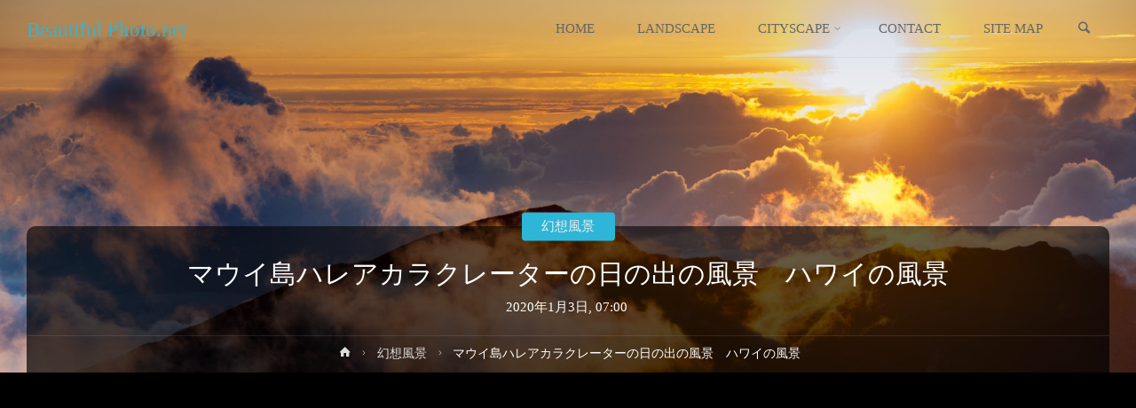

--- FILE ---
content_type: text/html; charset=UTF-8
request_url: https://beautiful-photo.net/sun-rising-over-clouds-at-sunrise-from-on-top-of-haleakala-crater-maui-hawaii-usa
body_size: 23891
content:
<!DOCTYPE html><html dir="ltr" lang="ja" prefix="og: https://ogp.me/ns#"><head><meta name="viewport" content="width=device-width, user-scalable=yes, initial-scale=1.0"><meta http-equiv="X-UA-Compatible" content="IE=edge" /><meta charset="UTF-8"><link rel="profile" href="http://gmpg.org/xfn/11"><link rel="pingback" href="https://beautiful-photo.net/xmlrpc.php"><link media="all" href="https://beautiful-photo.net/wp-content/cache/autoptimize/css/autoptimize_b9797cae8fb2bcc21aa47ffb7d53b5cc.css" rel="stylesheet"><link media="screen" href="https://beautiful-photo.net/wp-content/cache/autoptimize/css/autoptimize_3a7a92d39df35f39558ef5440379bc78.css" rel="stylesheet"><title>マウイ島ハレアカラクレーターの日の出の風景 ハワイの風景 | Beautiful Photo.net | 世界の絶景 美しい景色</title><meta name="description" content="マウイ島ハレアカラクレーターの日の出の風景 ハワイの風景 マウイ島ハレアカラクレーターの日の出の風景 ハワイの" /><meta name="robots" content="max-image-preview:large" /><meta name="author" content="Beautiful Photo"/><meta name="keywords" content="夜明け,朝の風景,朝の光,ハワイの風景,朝焼け,日の出,自然,ハワイ,朝日,アメリカの風景,世界の絶景,ハワイ州の風景,アメリカ,アメリカ合衆国,朝,ハワイ州,絶景,夜明けの風景,美しい風景,世界の朝,トレッキング,山のある風景,山,世界の朝の風景,光,サンライズ,山の風景,早朝,大自然の風景,綺麗,雲,雄大な風景,オレンジ色,シルエット,雲のある風景,山の景色" /><link rel="canonical" href="https://beautiful-photo.net/sun-rising-over-clouds-at-sunrise-from-on-top-of-haleakala-crater-maui-hawaii-usa" /><meta name="generator" content="All in One SEO (AIOSEO) 4.9.3" /><meta property="og:locale" content="ja_JP" /><meta property="og:site_name" content="世界の美しい風景 | Beautiful Photo.net" /><meta property="og:type" content="article" /><meta property="og:title" content="マウイ島ハレアカラクレーターの日の出の風景 ハワイの風景 | Beautiful Photo.net | 世界の絶景 美しい景色" /><meta property="og:description" content="マウイ島ハレアカラクレーターの日の出の風景 ハワイの風景 マウイ島ハレアカラクレーターの日の出の風景 ハワイの" /><meta property="og:url" content="https://beautiful-photo.net/sun-rising-over-clouds-at-sunrise-from-on-top-of-haleakala-crater-maui-hawaii-usa" /><meta property="og:image" content="https://beautiful-photo.net/wp-content/uploads/2019/12/Sun-rising-over-clouds-at-sunrise-from-on-top-of-Haleakala-Crater-Maui-Hawaii-USA.jpg" /><meta property="og:image:secure_url" content="https://beautiful-photo.net/wp-content/uploads/2019/12/Sun-rising-over-clouds-at-sunrise-from-on-top-of-Haleakala-Crater-Maui-Hawaii-USA.jpg" /><meta property="og:image:width" content="1920" /><meta property="og:image:height" content="1280" /><meta property="article:published_time" content="2020-01-02T22:00:47+00:00" /><meta property="article:modified_time" content="2019-12-15T07:02:04+00:00" /><meta name="twitter:card" content="summary_large_image" /><meta name="twitter:title" content="マウイ島ハレアカラクレーターの日の出の風景 ハワイの風景 | Beautiful Photo.net | 世界の絶景 美しい景色" /><meta name="twitter:description" content="マウイ島ハレアカラクレーターの日の出の風景 ハワイの風景 マウイ島ハレアカラクレーターの日の出の風景 ハワイの" /><meta name="twitter:image" content="https://beautiful-photo.net/wp-content/uploads/2019/12/Sun-rising-over-clouds-at-sunrise-from-on-top-of-Haleakala-Crater-Maui-Hawaii-USA.jpg" /> <script type="application/ld+json" class="aioseo-schema">{"@context":"https:\/\/schema.org","@graph":[{"@type":"Article","@id":"https:\/\/beautiful-photo.net\/sun-rising-over-clouds-at-sunrise-from-on-top-of-haleakala-crater-maui-hawaii-usa#article","name":"\u30de\u30a6\u30a4\u5cf6\u30cf\u30ec\u30a2\u30ab\u30e9\u30af\u30ec\u30fc\u30bf\u30fc\u306e\u65e5\u306e\u51fa\u306e\u98a8\u666f \u30cf\u30ef\u30a4\u306e\u98a8\u666f | Beautiful Photo.net | \u4e16\u754c\u306e\u7d76\u666f \u7f8e\u3057\u3044\u666f\u8272","headline":"\u30de\u30a6\u30a4\u5cf6\u30cf\u30ec\u30a2\u30ab\u30e9\u30af\u30ec\u30fc\u30bf\u30fc\u306e\u65e5\u306e\u51fa\u306e\u98a8\u666f\u3000\u30cf\u30ef\u30a4\u306e\u98a8\u666f","author":{"@id":"https:\/\/beautiful-photo.net\/author\/beautiful-photo#author"},"publisher":{"@id":"https:\/\/beautiful-photo.net\/#organization"},"image":{"@type":"ImageObject","url":"https:\/\/beautiful-photo.net\/wp-content\/uploads\/2019\/12\/Sun-rising-over-clouds-at-sunrise-from-on-top-of-Haleakala-Crater-Maui-Hawaii-USA.jpg","width":1920,"height":1280,"caption":"\u30de\u30a6\u30a4\u5cf6\u30cf\u30ec\u30a2\u30ab\u30e9\u30af\u30ec\u30fc\u30bf\u30fc\u306e\u65e5\u306e\u51fa\u306e\u98a8\u666f\u3000\u30cf\u30ef\u30a4\u306e\u98a8\u666f"},"datePublished":"2020-01-03T07:00:47+09:00","dateModified":"2019-12-15T16:02:04+09:00","inLanguage":"ja","mainEntityOfPage":{"@id":"https:\/\/beautiful-photo.net\/sun-rising-over-clouds-at-sunrise-from-on-top-of-haleakala-crater-maui-hawaii-usa#webpage"},"isPartOf":{"@id":"https:\/\/beautiful-photo.net\/sun-rising-over-clouds-at-sunrise-from-on-top-of-haleakala-crater-maui-hawaii-usa#webpage"},"articleSection":"\u5e7b\u60f3\u98a8\u666f, \u591c\u660e\u3051, \u671d\u306e\u98a8\u666f, \u671d\u306e\u5149, \u30cf\u30ef\u30a4\u306e\u98a8\u666f, \u671d\u713c\u3051, \u65e5\u306e\u51fa, \u81ea\u7136, \u30cf\u30ef\u30a4, \u671d\u65e5, \u30a2\u30e1\u30ea\u30ab\u306e\u98a8\u666f, \u4e16\u754c\u306e\u7d76\u666f, \u30cf\u30ef\u30a4\u5dde\u306e\u98a8\u666f, \u30a2\u30e1\u30ea\u30ab, \u30a2\u30e1\u30ea\u30ab\u5408\u8846\u56fd, \u671d, \u30cf\u30ef\u30a4\u5dde, \u7d76\u666f, \u591c\u660e\u3051\u306e\u98a8\u666f, \u7f8e\u3057\u3044\u98a8\u666f, \u4e16\u754c\u306e\u671d, \u30c8\u30ec\u30c3\u30ad\u30f3\u30b0, \u5c71\u306e\u3042\u308b\u98a8\u666f, \u5c71, \u4e16\u754c\u306e\u671d\u306e\u98a8\u666f, \u5149, \u30b5\u30f3\u30e9\u30a4\u30ba, \u5c71\u306e\u98a8\u666f, \u65e9\u671d, \u5927\u81ea\u7136\u306e\u98a8\u666f, \u7dba\u9e97, \u96f2, \u96c4\u5927\u306a\u98a8\u666f, \u30aa\u30ec\u30f3\u30b8\u8272, \u30b7\u30eb\u30a8\u30c3\u30c8, \u96f2\u306e\u3042\u308b\u98a8\u666f, \u5c71\u306e\u666f\u8272, \u2606\u2606\u2606\u2606"},{"@type":"BreadcrumbList","@id":"https:\/\/beautiful-photo.net\/sun-rising-over-clouds-at-sunrise-from-on-top-of-haleakala-crater-maui-hawaii-usa#breadcrumblist","itemListElement":[{"@type":"ListItem","@id":"https:\/\/beautiful-photo.net#listItem","position":1,"name":"Home","item":"https:\/\/beautiful-photo.net","nextItem":{"@type":"ListItem","@id":"https:\/\/beautiful-photo.net\/category\/fantasy#listItem","name":"\u5e7b\u60f3\u98a8\u666f"}},{"@type":"ListItem","@id":"https:\/\/beautiful-photo.net\/category\/fantasy#listItem","position":2,"name":"\u5e7b\u60f3\u98a8\u666f","item":"https:\/\/beautiful-photo.net\/category\/fantasy","nextItem":{"@type":"ListItem","@id":"https:\/\/beautiful-photo.net\/sun-rising-over-clouds-at-sunrise-from-on-top-of-haleakala-crater-maui-hawaii-usa#listItem","name":"\u30de\u30a6\u30a4\u5cf6\u30cf\u30ec\u30a2\u30ab\u30e9\u30af\u30ec\u30fc\u30bf\u30fc\u306e\u65e5\u306e\u51fa\u306e\u98a8\u666f\u3000\u30cf\u30ef\u30a4\u306e\u98a8\u666f"},"previousItem":{"@type":"ListItem","@id":"https:\/\/beautiful-photo.net#listItem","name":"Home"}},{"@type":"ListItem","@id":"https:\/\/beautiful-photo.net\/sun-rising-over-clouds-at-sunrise-from-on-top-of-haleakala-crater-maui-hawaii-usa#listItem","position":3,"name":"\u30de\u30a6\u30a4\u5cf6\u30cf\u30ec\u30a2\u30ab\u30e9\u30af\u30ec\u30fc\u30bf\u30fc\u306e\u65e5\u306e\u51fa\u306e\u98a8\u666f\u3000\u30cf\u30ef\u30a4\u306e\u98a8\u666f","previousItem":{"@type":"ListItem","@id":"https:\/\/beautiful-photo.net\/category\/fantasy#listItem","name":"\u5e7b\u60f3\u98a8\u666f"}}]},{"@type":"Organization","@id":"https:\/\/beautiful-photo.net\/#organization","name":"Beautiful Photo.net","description":"Beautiful and Amazing Pictures","url":"https:\/\/beautiful-photo.net\/"},{"@type":"Person","@id":"https:\/\/beautiful-photo.net\/author\/beautiful-photo#author","url":"https:\/\/beautiful-photo.net\/author\/beautiful-photo","name":"Beautiful Photo"},{"@type":"WebPage","@id":"https:\/\/beautiful-photo.net\/sun-rising-over-clouds-at-sunrise-from-on-top-of-haleakala-crater-maui-hawaii-usa#webpage","url":"https:\/\/beautiful-photo.net\/sun-rising-over-clouds-at-sunrise-from-on-top-of-haleakala-crater-maui-hawaii-usa","name":"\u30de\u30a6\u30a4\u5cf6\u30cf\u30ec\u30a2\u30ab\u30e9\u30af\u30ec\u30fc\u30bf\u30fc\u306e\u65e5\u306e\u51fa\u306e\u98a8\u666f \u30cf\u30ef\u30a4\u306e\u98a8\u666f | Beautiful Photo.net | \u4e16\u754c\u306e\u7d76\u666f \u7f8e\u3057\u3044\u666f\u8272","description":"\u30de\u30a6\u30a4\u5cf6\u30cf\u30ec\u30a2\u30ab\u30e9\u30af\u30ec\u30fc\u30bf\u30fc\u306e\u65e5\u306e\u51fa\u306e\u98a8\u666f \u30cf\u30ef\u30a4\u306e\u98a8\u666f \u30de\u30a6\u30a4\u5cf6\u30cf\u30ec\u30a2\u30ab\u30e9\u30af\u30ec\u30fc\u30bf\u30fc\u306e\u65e5\u306e\u51fa\u306e\u98a8\u666f \u30cf\u30ef\u30a4\u306e","inLanguage":"ja","isPartOf":{"@id":"https:\/\/beautiful-photo.net\/#website"},"breadcrumb":{"@id":"https:\/\/beautiful-photo.net\/sun-rising-over-clouds-at-sunrise-from-on-top-of-haleakala-crater-maui-hawaii-usa#breadcrumblist"},"author":{"@id":"https:\/\/beautiful-photo.net\/author\/beautiful-photo#author"},"creator":{"@id":"https:\/\/beautiful-photo.net\/author\/beautiful-photo#author"},"image":{"@type":"ImageObject","url":"https:\/\/beautiful-photo.net\/wp-content\/uploads\/2019\/12\/Sun-rising-over-clouds-at-sunrise-from-on-top-of-Haleakala-Crater-Maui-Hawaii-USA.jpg","@id":"https:\/\/beautiful-photo.net\/sun-rising-over-clouds-at-sunrise-from-on-top-of-haleakala-crater-maui-hawaii-usa\/#mainImage","width":1920,"height":1280,"caption":"\u30de\u30a6\u30a4\u5cf6\u30cf\u30ec\u30a2\u30ab\u30e9\u30af\u30ec\u30fc\u30bf\u30fc\u306e\u65e5\u306e\u51fa\u306e\u98a8\u666f\u3000\u30cf\u30ef\u30a4\u306e\u98a8\u666f"},"primaryImageOfPage":{"@id":"https:\/\/beautiful-photo.net\/sun-rising-over-clouds-at-sunrise-from-on-top-of-haleakala-crater-maui-hawaii-usa#mainImage"},"datePublished":"2020-01-03T07:00:47+09:00","dateModified":"2019-12-15T16:02:04+09:00"},{"@type":"WebSite","@id":"https:\/\/beautiful-photo.net\/#website","url":"https:\/\/beautiful-photo.net\/","name":"Beautiful Photo.net","description":"Beautiful and Amazing Pictures","inLanguage":"ja","publisher":{"@id":"https:\/\/beautiful-photo.net\/#organization"}}]}</script> <link rel="alternate" type="application/rss+xml" title="Beautiful Photo.net &raquo; フィード" href="https://beautiful-photo.net/feed" /><link rel="alternate" type="application/rss+xml" title="Beautiful Photo.net &raquo; コメントフィード" href="https://beautiful-photo.net/comments/feed" /> <script type="text/javascript" id="wpp-js" src="https://beautiful-photo.net/wp-content/plugins/wordpress-popular-posts/assets/js/wpp.min.js?ver=7.3.6" data-sampling="1" data-sampling-rate="100" data-api-url="https://beautiful-photo.net/wp-json/wordpress-popular-posts" data-post-id="5119" data-token="5d23b2c7f3" data-lang="0" data-debug="0"></script> <link rel="alternate" title="oEmbed (JSON)" type="application/json+oembed" href="https://beautiful-photo.net/wp-json/oembed/1.0/embed?url=https%3A%2F%2Fbeautiful-photo.net%2Fsun-rising-over-clouds-at-sunrise-from-on-top-of-haleakala-crater-maui-hawaii-usa" /><link rel="alternate" title="oEmbed (XML)" type="text/xml+oembed" href="https://beautiful-photo.net/wp-json/oembed/1.0/embed?url=https%3A%2F%2Fbeautiful-photo.net%2Fsun-rising-over-clouds-at-sunrise-from-on-top-of-haleakala-crater-maui-hawaii-usa&#038;format=xml" /><link rel='stylesheet' id='a3a3_lazy_load-css' href='//beautiful-photo.net/wp-content/uploads/sass/a3_lazy_load.min.css' type='text/css' media='all' /> <script type="text/javascript" src="https://beautiful-photo.net/wp-includes/js/jquery/jquery.min.js" id="jquery-core-js"></script> <link rel="https://api.w.org/" href="https://beautiful-photo.net/wp-json/" /><link rel="alternate" title="JSON" type="application/json" href="https://beautiful-photo.net/wp-json/wp/v2/posts/5119" /><link rel="EditURI" type="application/rsd+xml" title="RSD" href="https://beautiful-photo.net/xmlrpc.php?rsd" /><meta name="generator" content="WordPress 6.9" /><link rel='shortlink' href='https://beautiful-photo.net/?p=5119' /><link rel="icon" href="https://beautiful-photo.net/wp-content/uploads/2018/05/cropped-a-3-150x150.jpg" sizes="32x32" /><link rel="icon" href="https://beautiful-photo.net/wp-content/uploads/2018/05/cropped-a-3-350x350.jpg" sizes="192x192" /><link rel="apple-touch-icon" href="https://beautiful-photo.net/wp-content/uploads/2018/05/cropped-a-3-350x350.jpg" /><meta name="msapplication-TileImage" content="https://beautiful-photo.net/wp-content/uploads/2018/05/cropped-a-3-350x350.jpg" /> <script async src="https://pagead2.googlesyndication.com/pagead/js/adsbygoogle.js?client=ca-pub-8833961956482889"
     crossorigin="anonymous"></script> <link rel="stylesheet" href="https://fonts.googleapis.com/css?family=Open+Sans:400&subset=latin" type="text/css" /><link rel="stylesheet" href="https://beautiful-photo.net/wp-content/cache/css/static/ff816fd38eafa81682cf22290cf8cb65.css" type="text/css" /><script type="text/javascript">
(function (w, d, u) {
    if(w.njQuery === u){
        w.bindNextendQ = [];
    
        function pushToReady(x) {
            w.bindNextendQ.push([alias.handler,"ready", x]);
        }
        
        function pushToLoad(x) {
            w.bindNextendQ.push([alias.handler,"load", x]);
        }

        var alias = {
            handler: w,
            ready: pushToReady,
            load: pushToLoad
        }

        w.njQuery = function (handler) {
            alias.handler = handler;
            return alias;
        }
    }
})(window, document);
              </script></head><body class="wp-singular post-template-default single single-post postid-5119 single-format-standard wp-embed-responsive wp-theme-anima wp-child-theme-beautiful-photo-theme anima-image-none anima-caption-one anima-totop-normal anima-stripped-table anima-fixed-menu anima-over-menu anima-cropped-headerimage anima-responsive-featured anima-magazine-two anima-magazine-layout anima-comhide-in-posts anima-comhide-in-pages anima-comment-placeholder anima-header-titles anima-normalizedtags anima-article-animation-1" itemscope itemtype="http://schema.org/WebPage"><div id="site-wrapper"><header id="masthead" class="cryout"  itemscope itemtype="http://schema.org/WPHeader" role="banner"><div id="site-header-main"><div id="site-header-main-inside"><nav id="mobile-menu"> <span id="nav-cancel"><i class="icon-cancel"></i></span><div><ul id="mobile-nav" class=""><li id="menu-item-176" class="menu-item menu-item-type-custom menu-item-object-custom menu-item-home menu-item-176"><a href="https://beautiful-photo.net/"><span>HOME</span></a></li><li id="menu-item-275" class="menu-item menu-item-type-taxonomy menu-item-object-category menu-item-275"><a href="https://beautiful-photo.net/category/landscape"><span>LANDSCAPE</span></a></li><li id="menu-item-274" class="menu-item menu-item-type-taxonomy menu-item-object-category menu-item-has-children menu-item-274"><a href="https://beautiful-photo.net/category/cityscape"><span>CITYSCAPE</span></a><ul class="sub-menu"><li id="menu-item-2061" class="menu-item menu-item-type-taxonomy menu-item-object-category menu-item-2061"><a href="https://beautiful-photo.net/category/cityscape"><span>世界の都市の風景</span></a></li><li id="menu-item-2060" class="menu-item menu-item-type-custom menu-item-object-custom menu-item-2060"><a href="https://beautiful-photo.net/tag/%e4%b8%96%e7%95%8c%e3%81%ae%e5%a4%9c%e6%99%af"><span>世界の夜景</span></a></li></ul></li><li id="menu-item-177" class="menu-item menu-item-type-post_type menu-item-object-page menu-item-177"><a href="https://beautiful-photo.net/inquiry"><span>CONTACT</span></a></li><li id="menu-item-273" class="menu-item menu-item-type-post_type menu-item-object-page menu-item-273"><a href="https://beautiful-photo.net/site-map"><span>SITE MAP</span></a></li><li class='menu-main-search menu-search-animated'> <a role='link' href><i class='icon-search'></i><span class='screen-reader-text'>検索</span></a><form role="search" method="get" class="searchform" action="https://beautiful-photo.net/"> <label> <span class="screen-reader-text">検索対象:</span> <input type="search" class="s" placeholder="検索" value="" name="s" /> </label> <button type="submit" class="searchsubmit"><span class="screen-reader-text">検索</span><i class="icon-search"></i></button></form> <i class='icon-cancel'></i></li></ul></div></nav><div id="branding"><div id="site-text"><div itemprop="headline" id="site-title"><span> <a href="https://beautiful-photo.net/" title="Beautiful and Amazing Pictures" rel="home">Beautiful Photo.net</a> </span></div><span id="site-description"  itemprop="description" >Beautiful and Amazing Pictures</span></div></div><div id="sheader-container"></div> <a id="nav-toggle"><i class="icon-menu"></i></a><nav id="access" role="navigation"  aria-label="メインメニュー"  itemscope itemtype="http://schema.org/SiteNavigationElement"><div class="skip-link screen-reader-text"> <a href="#main" title="コンテンツへスキップ"> コンテンツへスキップ </a></div><div><ul id="prime_nav" class=""><li class="menu-item menu-item-type-custom menu-item-object-custom menu-item-home menu-item-176"><a href="https://beautiful-photo.net/"><span>HOME</span></a></li><li class="menu-item menu-item-type-taxonomy menu-item-object-category menu-item-275"><a href="https://beautiful-photo.net/category/landscape"><span>LANDSCAPE</span></a></li><li class="menu-item menu-item-type-taxonomy menu-item-object-category menu-item-has-children menu-item-274"><a href="https://beautiful-photo.net/category/cityscape"><span>CITYSCAPE</span></a><ul class="sub-menu"><li class="menu-item menu-item-type-taxonomy menu-item-object-category menu-item-2061"><a href="https://beautiful-photo.net/category/cityscape"><span>世界の都市の風景</span></a></li><li class="menu-item menu-item-type-custom menu-item-object-custom menu-item-2060"><a href="https://beautiful-photo.net/tag/%e4%b8%96%e7%95%8c%e3%81%ae%e5%a4%9c%e6%99%af"><span>世界の夜景</span></a></li></ul></li><li class="menu-item menu-item-type-post_type menu-item-object-page menu-item-177"><a href="https://beautiful-photo.net/inquiry"><span>CONTACT</span></a></li><li class="menu-item menu-item-type-post_type menu-item-object-page menu-item-273"><a href="https://beautiful-photo.net/site-map"><span>SITE MAP</span></a></li><li class='menu-main-search menu-search-animated'> <a role='link' href><i class='icon-search'></i><span class='screen-reader-text'>検索</span></a><form role="search" method="get" class="searchform" action="https://beautiful-photo.net/"> <label> <span class="screen-reader-text">検索対象:</span> <input type="search" class="s" placeholder="検索" value="" name="s" /> </label> <button type="submit" class="searchsubmit"><span class="screen-reader-text">検索</span><i class="icon-search"></i></button></form> <i class='icon-cancel'></i></li></ul></div></nav></div></div><div id="header-image-main"><div id="header-image-main-inside"><div class="header-image"  style="background-image: url(https://beautiful-photo.net/wp-content/uploads/2019/12/Sun-rising-over-clouds-at-sunrise-from-on-top-of-Haleakala-Crater-Maui-Hawaii-USA.jpg)" ></div> <img class="header-image" alt="マウイ島ハレアカラクレーターの日の出の風景　ハワイの風景" src="https://beautiful-photo.net/wp-content/uploads/2019/12/Sun-rising-over-clouds-at-sunrise-from-on-top-of-Haleakala-Crater-Maui-Hawaii-USA.jpg" /><div id="header-page-title"><div id="header-page-title-inside"><h1 class="entry-title"  itemprop="headline">マウイ島ハレアカラクレーターの日の出の風景　ハワイの風景</h1><div class="entry-meta aftertitle-meta"> <span class="onDate date" > <i class="icon-date icon-metas" title="日付"></i> <time class="published" datetime="2020-01-03T07:00:47+09:00"  itemprop="datePublished"> 2020年1月3日, 07:00 </time> <time class="updated" datetime="2019-12-15T16:02:04+09:00"  itemprop="dateModified">2019年12月15日</time> </span> <span class="bl_categ" > <i class="icon-category icon-metas" title="カテゴリー"></i> <a href="https://beautiful-photo.net/category/fantasy" rel="category tag">幻想風景</a></span></div><div id="breadcrumbs-container" class="cryout two-columns-right"><div id="breadcrumbs-container-inside"><div id="breadcrumbs"><nav id="breadcrumbs-nav"><a href="https://beautiful-photo.net" title="ホーム"><i class="icon-bread-home"></i><span class="screen-reader-text">ホーム</span></a><i class="icon-bread-arrow"></i> <a href="https://beautiful-photo.net/category/fantasy">幻想風景</a> <i class="icon-bread-arrow"></i> <span class="current">マウイ島ハレアカラクレーターの日の出の風景　ハワイの風景</span></nav></div></div></div></div></div></div></div></header><div id="content" class="cryout"><nav id="nav-fixed"><div class="nav-previous"><a href="https://beautiful-photo.net/snowbound-prairie-at-the-sunset" rel="prev"><i class="icon-continue-reading"></i><span>雪原の夕暮れ風景</span></a></div><div class="nav-next"><a href="https://beautiful-photo.net/gold-coast-beautiful-panorama-aerial-view-of-surfers-paradise-city-skyline-cityscape-with-light-trails-from-q1-building-at-dusk-australia" rel="next"><span>夕暮れのゴールドコーストの風景　オーストラリアの風景</span><i class="icon-continue-reading"></i></a></div></nav><div id="container" class="two-columns-right"><main id="main" role="main" class="main"><article id="post-5119" class="post-5119 post type-post status-publish format-standard has-post-thumbnail hentry category-fantasy tag-463 tag-89 tag-268 tag-994 tag-91 tag-269 tag-5 tag-995 tag-92 tag-292 tag-7 tag-996 tag-95 tag-293 tag-13 tag-997 tag-110 tag-320 tag-14 tag-1024 tag-113 tag-368 tag-21 tag-1025 tag-116 tag-384 tag-22 tag-130 tag-404 tag-24 tag-138 tag-405 tag-77 tag-183 tag-445 tag-82 rating-4star" itemscope itemtype="http://schema.org/Article" itemprop="mainEntity"><div class="schema-image"><div class="post-thumbnail-container"   itemprop="image" itemscope itemtype="http://schema.org/ImageObject"> <a class="post-featured-image" href="https://beautiful-photo.net/sun-rising-over-clouds-at-sunrise-from-on-top-of-haleakala-crater-maui-hawaii-usa" title="マウイ島ハレアカラクレーターの日の出の風景　ハワイの風景"  style="background-image: url(https://beautiful-photo.net/wp-content/uploads/2019/12/Sun-rising-over-clouds-at-sunrise-from-on-top-of-Haleakala-Crater-Maui-Hawaii-USA-573x350.jpg)" > </a> <a class="responsive-featured-image" href="https://beautiful-photo.net/sun-rising-over-clouds-at-sunrise-from-on-top-of-haleakala-crater-maui-hawaii-usa" title="マウイ島ハレアカラクレーターの日の出の風景　ハワイの風景"> <picture> <source media="(max-width: 1152px)" sizes="(max-width: 800px) 100vw,(max-width: 1152px) 50vw, 1218px" srcset="https://beautiful-photo.net/wp-content/uploads/2019/12/Sun-rising-over-clouds-at-sunrise-from-on-top-of-Haleakala-Crater-Maui-Hawaii-USA-512x350.jpg 512w"> <source media="(max-width: 800px)" sizes="(max-width: 800px) 100vw,(max-width: 1152px) 50vw, 1218px" srcset="https://beautiful-photo.net/wp-content/uploads/2019/12/Sun-rising-over-clouds-at-sunrise-from-on-top-of-Haleakala-Crater-Maui-Hawaii-USA-800x350.jpg 800w"> <img alt="マウイ島ハレアカラクレーターの日の出の風景　ハワイの風景"  itemprop="url" src="https://beautiful-photo.net/wp-content/uploads/2019/12/Sun-rising-over-clouds-at-sunrise-from-on-top-of-Haleakala-Crater-Maui-Hawaii-USA-573x350.jpg" /> </picture> </a><meta itemprop="width" content="573"><meta itemprop="height" content="350"><div class="entry-meta featured-image-meta"></div></div></div><div class="article-inner"><header><div class="entry-meta beforetitle-meta"></div><div class="entry-meta aftertitle-meta"> <span class="onDate date" > <i class="icon-date icon-metas" title="日付"></i> <time class="published" datetime="2020-01-03T07:00:47+09:00"  itemprop="datePublished"> 2020年1月3日, 07:00 </time> <time class="updated" datetime="2019-12-15T16:02:04+09:00"  itemprop="dateModified">2019年12月15日</time> </span> <span class="bl_categ" > <i class="icon-category icon-metas" title="カテゴリー"></i> <a href="https://beautiful-photo.net/category/fantasy" rel="category tag">幻想風景</a></span></div></header><div class="entry-content"  itemprop="articleBody"><h2>マウイ島ハレアカラクレーターの日の出の風景　ハワイの風景</h2><p><a href="https://beautiful-photo.net/wp-content/uploads/2019/12/Sun-rising-over-clouds-at-sunrise-from-on-top-of-Haleakala-Crater-Maui-Hawaii-USA.jpg"><img fetchpriority="high" decoding="async" src="//beautiful-photo.net/wp-content/plugins/a3-lazy-load/assets/images/lazy_placeholder.gif" data-lazy-type="image" data-src="https://beautiful-photo.net/wp-content/uploads/2019/12/Sun-rising-over-clouds-at-sunrise-from-on-top-of-Haleakala-Crater-Maui-Hawaii-USA.jpg" alt="マウイ島ハレアカラクレーターの日の出の風景　ハワイの風景" width="1920" height="1280" class="lazy lazy-hidden alignnone size-full wp-image-5120" srcset="" data-srcset="https://beautiful-photo.net/wp-content/uploads/2019/12/Sun-rising-over-clouds-at-sunrise-from-on-top-of-Haleakala-Crater-Maui-Hawaii-USA.jpg 1920w, https://beautiful-photo.net/wp-content/uploads/2019/12/Sun-rising-over-clouds-at-sunrise-from-on-top-of-Haleakala-Crater-Maui-Hawaii-USA-800x533.jpg 800w, https://beautiful-photo.net/wp-content/uploads/2019/12/Sun-rising-over-clouds-at-sunrise-from-on-top-of-Haleakala-Crater-Maui-Hawaii-USA-768x512.jpg 768w, https://beautiful-photo.net/wp-content/uploads/2019/12/Sun-rising-over-clouds-at-sunrise-from-on-top-of-Haleakala-Crater-Maui-Hawaii-USA-1536x1024.jpg 1536w, https://beautiful-photo.net/wp-content/uploads/2019/12/Sun-rising-over-clouds-at-sunrise-from-on-top-of-Haleakala-Crater-Maui-Hawaii-USA-640x427.jpg 640w, https://beautiful-photo.net/wp-content/uploads/2019/12/Sun-rising-over-clouds-at-sunrise-from-on-top-of-Haleakala-Crater-Maui-Hawaii-USA-525x350.jpg 525w" sizes="(max-width: 1920px) 100vw, 1920px" /><noscript><img fetchpriority="high" decoding="async" src="https://beautiful-photo.net/wp-content/uploads/2019/12/Sun-rising-over-clouds-at-sunrise-from-on-top-of-Haleakala-Crater-Maui-Hawaii-USA.jpg" alt="マウイ島ハレアカラクレーターの日の出の風景　ハワイの風景" width="1920" height="1280" class="alignnone size-full wp-image-5120" srcset="https://beautiful-photo.net/wp-content/uploads/2019/12/Sun-rising-over-clouds-at-sunrise-from-on-top-of-Haleakala-Crater-Maui-Hawaii-USA.jpg 1920w, https://beautiful-photo.net/wp-content/uploads/2019/12/Sun-rising-over-clouds-at-sunrise-from-on-top-of-Haleakala-Crater-Maui-Hawaii-USA-800x533.jpg 800w, https://beautiful-photo.net/wp-content/uploads/2019/12/Sun-rising-over-clouds-at-sunrise-from-on-top-of-Haleakala-Crater-Maui-Hawaii-USA-768x512.jpg 768w, https://beautiful-photo.net/wp-content/uploads/2019/12/Sun-rising-over-clouds-at-sunrise-from-on-top-of-Haleakala-Crater-Maui-Hawaii-USA-1536x1024.jpg 1536w, https://beautiful-photo.net/wp-content/uploads/2019/12/Sun-rising-over-clouds-at-sunrise-from-on-top-of-Haleakala-Crater-Maui-Hawaii-USA-640x427.jpg 640w, https://beautiful-photo.net/wp-content/uploads/2019/12/Sun-rising-over-clouds-at-sunrise-from-on-top-of-Haleakala-Crater-Maui-Hawaii-USA-525x350.jpg 525w" sizes="(max-width: 1920px) 100vw, 1920px" /></noscript></a>マウイ島ハレアカラクレーターの日の出の風景　ハワイの風景　アメリカ合衆国ハワイ州マウイ島</p> <script type="text/javascript">jQuery(document).ready(function($) {
	$.post('https://beautiful-photo.net/wp-admin/admin-ajax.php', {action: 'wpt_view_count', id: '5119'});
});</script> </div><footer class="entry-meta entry-utility"> <span class="tags"  itemprop="keywords"> <i class="icon-tag icon-metas" title="タグ:"></i>&nbsp;<a href="https://beautiful-photo.net/tag/%e5%a4%9c%e6%98%8e%e3%81%91" rel="tag">夜明け</a> / <a href="https://beautiful-photo.net/tag/%e6%9c%9d%e3%81%ae%e9%a2%a8%e6%99%af" rel="tag">朝の風景</a> / <a href="https://beautiful-photo.net/tag/%e6%9c%9d%e3%81%ae%e5%85%89" rel="tag">朝の光</a> / <a href="https://beautiful-photo.net/tag/%e3%83%8f%e3%83%af%e3%82%a4%e3%81%ae%e9%a2%a8%e6%99%af" rel="tag">ハワイの風景</a> / <a href="https://beautiful-photo.net/tag/%e6%9c%9d%e7%84%bc%e3%81%91" rel="tag">朝焼け</a> / <a href="https://beautiful-photo.net/tag/%e6%97%a5%e3%81%ae%e5%87%ba" rel="tag">日の出</a> / <a href="https://beautiful-photo.net/tag/%e8%87%aa%e7%84%b6" rel="tag">自然</a> / <a href="https://beautiful-photo.net/tag/%e3%83%8f%e3%83%af%e3%82%a4" rel="tag">ハワイ</a> / <a href="https://beautiful-photo.net/tag/%e6%9c%9d%e6%97%a5" rel="tag">朝日</a> / <a href="https://beautiful-photo.net/tag/%e3%82%a2%e3%83%a1%e3%83%aa%e3%82%ab%e3%81%ae%e9%a2%a8%e6%99%af" rel="tag">アメリカの風景</a> / <a href="https://beautiful-photo.net/tag/%e4%b8%96%e7%95%8c%e3%81%ae%e7%b5%b6%e6%99%af" rel="tag">世界の絶景</a> / <a href="https://beautiful-photo.net/tag/%e3%83%8f%e3%83%af%e3%82%a4%e5%b7%9e%e3%81%ae%e9%a2%a8%e6%99%af" rel="tag">ハワイ州の風景</a> / <a href="https://beautiful-photo.net/tag/%e3%82%a2%e3%83%a1%e3%83%aa%e3%82%ab" rel="tag">アメリカ</a> / <a href="https://beautiful-photo.net/tag/%e3%82%a2%e3%83%a1%e3%83%aa%e3%82%ab%e5%90%88%e8%a1%86%e5%9b%bd" rel="tag">アメリカ合衆国</a> / <a href="https://beautiful-photo.net/tag/%e6%9c%9d" rel="tag">朝</a> / <a href="https://beautiful-photo.net/tag/%e3%83%8f%e3%83%af%e3%82%a4%e5%b7%9e" rel="tag">ハワイ州</a> / <a href="https://beautiful-photo.net/tag/%e7%b5%b6%e6%99%af" rel="tag">絶景</a> / <a href="https://beautiful-photo.net/tag/%e5%a4%9c%e6%98%8e%e3%81%91%e3%81%ae%e9%a2%a8%e6%99%af" rel="tag">夜明けの風景</a> / <a href="https://beautiful-photo.net/tag/%e7%be%8e%e3%81%97%e3%81%84%e9%a2%a8%e6%99%af" rel="tag">美しい風景</a> / <a href="https://beautiful-photo.net/tag/%e4%b8%96%e7%95%8c%e3%81%ae%e6%9c%9d" rel="tag">世界の朝</a> / <a href="https://beautiful-photo.net/tag/%e3%83%88%e3%83%ac%e3%83%83%e3%82%ad%e3%83%b3%e3%82%b0" rel="tag">トレッキング</a> / <a href="https://beautiful-photo.net/tag/%e5%b1%b1%e3%81%ae%e3%81%82%e3%82%8b%e9%a2%a8%e6%99%af" rel="tag">山のある風景</a> / <a href="https://beautiful-photo.net/tag/%e5%b1%b1" rel="tag">山</a> / <a href="https://beautiful-photo.net/tag/%e4%b8%96%e7%95%8c%e3%81%ae%e6%9c%9d%e3%81%ae%e9%a2%a8%e6%99%af" rel="tag">世界の朝の風景</a> / <a href="https://beautiful-photo.net/tag/%e5%85%89" rel="tag">光</a> / <a href="https://beautiful-photo.net/tag/%e3%82%b5%e3%83%b3%e3%83%a9%e3%82%a4%e3%82%ba" rel="tag">サンライズ</a> / <a href="https://beautiful-photo.net/tag/%e5%b1%b1%e3%81%ae%e9%a2%a8%e6%99%af" rel="tag">山の風景</a> / <a href="https://beautiful-photo.net/tag/%e6%97%a9%e6%9c%9d" rel="tag">早朝</a> / <a href="https://beautiful-photo.net/tag/%e5%a4%a7%e8%87%aa%e7%84%b6%e3%81%ae%e9%a2%a8%e6%99%af" rel="tag">大自然の風景</a> / <a href="https://beautiful-photo.net/tag/%e7%b6%ba%e9%ba%97" rel="tag">綺麗</a> / <a href="https://beautiful-photo.net/tag/%e9%9b%b2" rel="tag">雲</a> / <a href="https://beautiful-photo.net/tag/%e9%9b%84%e5%a4%a7%e3%81%aa%e9%a2%a8%e6%99%af" rel="tag">雄大な風景</a> / <a href="https://beautiful-photo.net/tag/%e3%82%aa%e3%83%ac%e3%83%b3%e3%82%b8%e8%89%b2" rel="tag">オレンジ色</a> / <a href="https://beautiful-photo.net/tag/%e3%82%b7%e3%83%ab%e3%82%a8%e3%83%83%e3%83%88" rel="tag">シルエット</a> / <a href="https://beautiful-photo.net/tag/%e9%9b%b2%e3%81%ae%e3%81%82%e3%82%8b%e9%a2%a8%e6%99%af" rel="tag">雲のある風景</a> / <a href="https://beautiful-photo.net/tag/%e5%b1%b1%e3%81%ae%e6%99%af%e8%89%b2" rel="tag">山の景色</a> </span></footer></div> <span class="schema-publisher" itemprop="publisher" itemscope itemtype="https://schema.org/Organization"> <span itemprop="logo" itemscope itemtype="https://schema.org/ImageObject"><meta itemprop="url" content="https://beautiful-photo.net"> </span><meta itemprop="name" content="Beautiful Photo.net"> </span><link itemprop="mainEntityOfPage" href="https://beautiful-photo.net/sun-rising-over-clouds-at-sunrise-from-on-top-of-haleakala-crater-maui-hawaii-usa" /></article><section id="comments"></section></main><aside id="secondary" class="widget-area sidey" role="complementary"  itemscope itemtype="http://schema.org/WPSideBar"><section id="search-2" class="widget widget-container widget_search"><h3 class="widget-title"><span>SEARCH</span></h3><form role="search" method="get" class="searchform" action="https://beautiful-photo.net/"> <label> <span class="screen-reader-text">検索対象:</span> <input type="search" class="s" placeholder="検索" value="" name="s" /> </label> <button type="submit" class="searchsubmit"><span class="screen-reader-text">検索</span><i class="icon-search"></i></button></form></section><section id="text-12" class="widget widget-container widget_text"><h3 class="widget-title"><span>人気のページ（月間）</span></h3><div class="textwidget"><ul class="wpp-list"><li class=""><a href="https://beautiful-photo.net/czech-republic-prague-charles-bridge-in-winter-morning" target="_self"><img loading="lazy" src="//beautiful-photo.net/wp-content/plugins/a3-lazy-load/assets/images/lazy_placeholder.gif" data-lazy-type="image" data-src="https://beautiful-photo.net/wp-content/uploads/wordpress-popular-posts/5011-featured-75x75.jpg" srcset="" data-srcset="https://beautiful-photo.net/wp-content/uploads/wordpress-popular-posts/5011-featured-75x75.jpg, https://beautiful-photo.net/wp-content/uploads/wordpress-popular-posts/5011-featured-75x75@1.5x.jpg 1.5x, https://beautiful-photo.net/wp-content/uploads/wordpress-popular-posts/5011-featured-75x75@2x.jpg 2x, https://beautiful-photo.net/wp-content/uploads/wordpress-popular-posts/5011-featured-75x75@2.5x.jpg 2.5x, https://beautiful-photo.net/wp-content/uploads/wordpress-popular-posts/5011-featured-75x75@3x.jpg 3x" width="75" height="75" alt="冬の朝のカレル橋　プラハの風景　チェコの風景" class="lazy lazy-hidden wpp-thumbnail wpp_featured wpp_cached_thumb" decoding="async"><noscript><img loading="lazy" src="https://beautiful-photo.net/wp-content/uploads/wordpress-popular-posts/5011-featured-75x75.jpg" srcset="https://beautiful-photo.net/wp-content/uploads/wordpress-popular-posts/5011-featured-75x75.jpg, https://beautiful-photo.net/wp-content/uploads/wordpress-popular-posts/5011-featured-75x75@1.5x.jpg 1.5x, https://beautiful-photo.net/wp-content/uploads/wordpress-popular-posts/5011-featured-75x75@2x.jpg 2x, https://beautiful-photo.net/wp-content/uploads/wordpress-popular-posts/5011-featured-75x75@2.5x.jpg 2.5x, https://beautiful-photo.net/wp-content/uploads/wordpress-popular-posts/5011-featured-75x75@3x.jpg 3x" width="75" height="75" alt="冬の朝のカレル橋　プラハの風景　チェコの風景" class="wpp-thumbnail wpp_featured wpp_cached_thumb" decoding="async"></noscript></a> <a href="https://beautiful-photo.net/czech-republic-prague-charles-bridge-in-winter-morning" class="wpp-post-title" target="_self">冬の朝のカレル橋　プラハの風景　チェコの風景</a> <span class="wpp-meta post-stats"></span><p class="wpp-excerpt"></p></li><li class=""><a href="https://beautiful-photo.net/alley-santorini-in-greece" target="_self"><img loading="lazy" src="//beautiful-photo.net/wp-content/plugins/a3-lazy-load/assets/images/lazy_placeholder.gif" data-lazy-type="image" data-src="https://beautiful-photo.net/wp-content/uploads/wordpress-popular-posts/9061-featured-75x75.jpg" srcset="" data-srcset="https://beautiful-photo.net/wp-content/uploads/wordpress-popular-posts/9061-featured-75x75.jpg, https://beautiful-photo.net/wp-content/uploads/wordpress-popular-posts/9061-featured-75x75@1.5x.jpg 1.5x, https://beautiful-photo.net/wp-content/uploads/wordpress-popular-posts/9061-featured-75x75@2x.jpg 2x, https://beautiful-photo.net/wp-content/uploads/wordpress-popular-posts/9061-featured-75x75@2.5x.jpg 2.5x, https://beautiful-photo.net/wp-content/uploads/wordpress-popular-posts/9061-featured-75x75@3x.jpg 3x" width="75" height="75" alt="サントリーニ島の風景　ギリシャの風景" class="lazy lazy-hidden wpp-thumbnail wpp_featured wpp_cached_thumb" decoding="async"><noscript><img loading="lazy" src="https://beautiful-photo.net/wp-content/uploads/wordpress-popular-posts/9061-featured-75x75.jpg" srcset="https://beautiful-photo.net/wp-content/uploads/wordpress-popular-posts/9061-featured-75x75.jpg, https://beautiful-photo.net/wp-content/uploads/wordpress-popular-posts/9061-featured-75x75@1.5x.jpg 1.5x, https://beautiful-photo.net/wp-content/uploads/wordpress-popular-posts/9061-featured-75x75@2x.jpg 2x, https://beautiful-photo.net/wp-content/uploads/wordpress-popular-posts/9061-featured-75x75@2.5x.jpg 2.5x, https://beautiful-photo.net/wp-content/uploads/wordpress-popular-posts/9061-featured-75x75@3x.jpg 3x" width="75" height="75" alt="サントリーニ島の風景　ギリシャの風景" class="wpp-thumbnail wpp_featured wpp_cached_thumb" decoding="async"></noscript></a> <a href="https://beautiful-photo.net/alley-santorini-in-greece" class="wpp-post-title" target="_self">サントリーニ島の路地の風景　ギリシャの風景</a> <span class="wpp-meta post-stats"></span><p class="wpp-excerpt"></p></li><li class=""><a href="https://beautiful-photo.net/winter-scene-snow-forest-at-dawn" target="_self"><img loading="lazy" src="//beautiful-photo.net/wp-content/plugins/a3-lazy-load/assets/images/lazy_placeholder.gif" data-lazy-type="image" data-src="https://beautiful-photo.net/wp-content/uploads/wordpress-popular-posts/996-featured-75x75.jpg" width="75" height="75" alt="冬の夜明けの森の風景　雪と朝焼けの空" class="lazy lazy-hidden wpp-thumbnail wpp_featured wpp_cached_thumb" decoding="async"><noscript><img loading="lazy" src="https://beautiful-photo.net/wp-content/uploads/wordpress-popular-posts/996-featured-75x75.jpg" width="75" height="75" alt="冬の夜明けの森の風景　雪と朝焼けの空" class="wpp-thumbnail wpp_featured wpp_cached_thumb" decoding="async"></noscript></a> <a href="https://beautiful-photo.net/winter-scene-snow-forest-at-dawn" class="wpp-post-title" target="_self">冬の夜明けの風景　朝焼けの空と森の風景</a> <span class="wpp-meta post-stats"></span><p class="wpp-excerpt"></p></li><li class=""><a href="https://beautiful-photo.net/los-angeles-california-usa-downtown-skyline-at-night" target="_self"><img loading="lazy" src="//beautiful-photo.net/wp-content/plugins/a3-lazy-load/assets/images/lazy_placeholder.gif" data-lazy-type="image" data-src="https://beautiful-photo.net/wp-content/uploads/wordpress-popular-posts/4946-featured-75x75.jpg" width="75" height="75" alt="ロサンゼルスの夜景　アメリカの風景" class="lazy lazy-hidden wpp-thumbnail wpp_featured wpp_cached_thumb" decoding="async"><noscript><img loading="lazy" src="https://beautiful-photo.net/wp-content/uploads/wordpress-popular-posts/4946-featured-75x75.jpg" width="75" height="75" alt="ロサンゼルスの夜景　アメリカの風景" class="wpp-thumbnail wpp_featured wpp_cached_thumb" decoding="async"></noscript></a> <a href="https://beautiful-photo.net/los-angeles-california-usa-downtown-skyline-at-night" class="wpp-post-title" target="_self">ロサンゼルスの夜景　アメリカの風景</a> <span class="wpp-meta post-stats"></span><p class="wpp-excerpt"></p></li><li class=""><a href="https://beautiful-photo.net/moscow-russia-grandiose-skyscrapers" target="_self"><img loading="lazy" src="//beautiful-photo.net/wp-content/plugins/a3-lazy-load/assets/images/lazy_placeholder.gif" data-lazy-type="image" data-src="https://beautiful-photo.net/wp-content/uploads/wordpress-popular-posts/1266-featured-75x75.jpg" width="75" height="75" alt="モスクワの高層ビル群　ロシアの風景" class="lazy lazy-hidden wpp-thumbnail wpp_featured wpp_cached_thumb" decoding="async"><noscript><img loading="lazy" src="https://beautiful-photo.net/wp-content/uploads/wordpress-popular-posts/1266-featured-75x75.jpg" width="75" height="75" alt="モスクワの高層ビル群　ロシアの風景" class="wpp-thumbnail wpp_featured wpp_cached_thumb" decoding="async"></noscript></a> <a href="https://beautiful-photo.net/moscow-russia-grandiose-skyscrapers" class="wpp-post-title" target="_self">夕暮れのモスクワの高層ビル群とモスクワ川　ロシアの風景</a> <span class="wpp-meta post-stats"></span><p class="wpp-excerpt"></p></li></ul></div></section><section id="nav_menu-3" class="widget widget-container widget_nav_menu"><h3 class="widget-title"><span>地域別</span></h3><div class="menu-%e3%82%ab%e3%83%86%e3%82%b4%e3%83%aa%e3%83%bc%e5%9c%b0%e5%9f%9f-container"><ul id="menu-%e3%82%ab%e3%83%86%e3%82%b4%e3%83%aa%e3%83%bc%e5%9c%b0%e5%9f%9f" class="menu"><li id="menu-item-1815" class="menu-item menu-item-type-custom menu-item-object-custom menu-item-1815"><a href="https://beautiful-photo.net/tag/%e3%82%a2%e3%82%b8%e3%82%a2%e3%81%ae%e9%a2%a8%e6%99%af">アジアの風景</a></li><li id="menu-item-1819" class="menu-item menu-item-type-custom menu-item-object-custom menu-item-1819"><a href="https://beautiful-photo.net/tag/%e3%82%a2%e3%83%95%e3%83%aa%e3%82%ab%e3%81%ae%e9%a2%a8%e6%99%af">アフリカの風景</a></li><li id="menu-item-1816" class="menu-item menu-item-type-custom menu-item-object-custom menu-item-1816"><a href="https://beautiful-photo.net/tag/%e3%82%aa%e3%82%bb%e3%82%a2%e3%83%8b%e3%82%a2%e3%81%ae%e9%a2%a8%e6%99%af">オセアニアの風景</a></li><li id="menu-item-1820" class="menu-item menu-item-type-custom menu-item-object-custom menu-item-1820"><a href="https://beautiful-photo.net/tag/%e4%b8%ad%e6%9d%b1%e3%81%ae%e9%a2%a8%e6%99%af">中東の風景</a></li><li id="menu-item-1818" class="menu-item menu-item-type-custom menu-item-object-custom menu-item-1818"><a href="https://beautiful-photo.net/tag/%e4%b8%ad%e5%8d%97%e7%b1%b3%e3%81%ae%e9%a2%a8%e6%99%af">中南米の風景</a></li><li id="menu-item-1817" class="menu-item menu-item-type-custom menu-item-object-custom menu-item-1817"><a href="https://beautiful-photo.net/tag/%e5%8c%97%e7%b1%b3%e3%81%ae%e9%a2%a8%e6%99%af">北米の風景</a></li><li id="menu-item-1814" class="menu-item menu-item-type-custom menu-item-object-custom menu-item-1814"><a href="https://beautiful-photo.net/tag/%e3%83%a8%e3%83%bc%e3%83%ad%e3%83%83%e3%83%91%e3%81%ae%e9%a2%a8%e6%99%af">ヨーロッパの風景</a></li></ul></div></section><section id="nextendaccordionmenuwidget-3" class="widget widget-container NextendAccordionMenuWidget"><h3 class="widget-title"><span>国別</span></h3><nav><div id="nextend-accordion-menu-nextendaccordionmenuwidget-3" class="noscript "><div class="nextend-accordion-menu-inner "><div class="nextend-accordion-menu-inner-container"><dl class="level1 "><dt class="level1 nextend-nav-2221 parent   first" data-menuid="2221"> <span class="outer"> <span class="inner"> <a><span>アジア</span></a> </span> </span></dt><dd class="level1 nextend-nav-2221 parent   first"><dl class="level2 "><dt class="level2 nextend-nav-2708 notparent   first" data-menuid="2708"> <span class="outer"> <span class="inner"> <a  href="https://beautiful-photo.net/tag/%e3%82%a2%e3%82%bc%e3%83%ab%e3%83%90%e3%82%a4%e3%82%b8%e3%83%a3%e3%83%b3"><span>アゼルバイジャン</span></a> </span> </span></dt><dd class="level2 nextend-nav-2708 notparent   first"></dd><dt class="level2 nextend-nav-2341 notparent  " data-menuid="2341"> <span class="outer"> <span class="inner"> <a  href="https://beautiful-photo.net/tag/%e3%82%a4%e3%83%b3%e3%83%89"><span>インド</span></a> </span> </span></dt><dd class="level2 nextend-nav-2341 notparent  "></dd><dt class="level2 nextend-nav-2350 notparent  " data-menuid="2350"> <span class="outer"> <span class="inner"> <a  href="https://beautiful-photo.net/tag/%e3%82%a4%e3%83%b3%e3%83%89%e3%83%8d%e3%82%b7%e3%82%a2"><span>インドネシア</span></a> </span> </span></dt><dd class="level2 nextend-nav-2350 notparent  "></dd><dt class="level2 nextend-nav-3088 notparent  " data-menuid="3088"> <span class="outer"> <span class="inner"> <a  href="https://beautiful-photo.net/tag/%e3%82%a6%e3%82%ba%e3%83%99%e3%82%ad%e3%82%b9%e3%82%bf%e3%83%b3"><span>ウズベキスタン</span></a> </span> </span></dt><dd class="level2 nextend-nav-3088 notparent  "></dd><dt class="level2 nextend-nav-2340 notparent  " data-menuid="2340"> <span class="outer"> <span class="inner"> <a  href="https://beautiful-photo.net/tag/%e3%82%ab%e3%82%b6%e3%83%95%e3%82%b9%e3%82%bf%e3%83%b3"><span>カザフスタン</span></a> </span> </span></dt><dd class="level2 nextend-nav-2340 notparent  "></dd><dt class="level2 nextend-nav-6900 notparent  " data-menuid="6900"> <span class="outer"> <span class="inner"> <a  href="https://beautiful-photo.net/tag/%e9%9f%93%e5%9b%bd"><span>韓国</span></a> </span> </span></dt><dd class="level2 nextend-nav-6900 notparent  "></dd><dt class="level2 nextend-nav-2244 notparent  " data-menuid="2244"> <span class="outer"> <span class="inner"> <a  href="https://beautiful-photo.net/tag/%e3%82%ab%e3%83%b3%e3%83%9c%e3%82%b8%e3%82%a2"><span>カンボジア</span></a> </span> </span></dt><dd class="level2 nextend-nav-2244 notparent  "></dd><dt class="level2 nextend-nav-2366 notparent  " data-menuid="2366"> <span class="outer"> <span class="inner"> <a  href="https://beautiful-photo.net/tag/%e3%82%ad%e3%83%ab%e3%82%ae%e3%82%b9"><span>キルギス</span></a> </span> </span></dt><dd class="level2 nextend-nav-2366 notparent  "></dd><dt class="level2 nextend-nav-2263 notparent  " data-menuid="2263"> <span class="outer"> <span class="inner"> <a  href="https://beautiful-photo.net/tag/%e3%82%b7%e3%83%b3%e3%82%ac%e3%83%9d%e3%83%bc%e3%83%ab"><span>シンガポール</span></a> </span> </span></dt><dd class="level2 nextend-nav-2263 notparent  "></dd><dt class="level2 nextend-nav-2300 notparent  " data-menuid="2300"> <span class="outer"> <span class="inner"> <a  href="https://beautiful-photo.net/tag/%e3%82%b9%e3%83%aa%e3%83%a9%e3%83%b3%e3%82%ab"><span>スリランカ</span></a> </span> </span></dt><dd class="level2 nextend-nav-2300 notparent  "></dd><dt class="level2 nextend-nav-2231 notparent  " data-menuid="2231"> <span class="outer"> <span class="inner"> <a  href="https://beautiful-photo.net/tag/%e3%82%bf%e3%82%a4"><span>タイ</span></a> </span> </span></dt><dd class="level2 nextend-nav-2231 notparent  "></dd><dt class="level2 nextend-nav-2361 notparent  " data-menuid="2361"> <span class="outer"> <span class="inner"> <a  href="https://beautiful-photo.net/tag/%e5%8f%b0%e6%b9%be"><span>台湾</span></a> </span> </span></dt><dd class="level2 nextend-nav-2361 notparent  "></dd><dt class="level2 nextend-nav-2719 notparent  " data-menuid="2719"> <span class="outer"> <span class="inner"> <a  href="https://beautiful-photo.net/tag/%e3%82%bf%e3%82%b8%e3%82%ad%e3%82%b9%e3%82%bf%e3%83%b3"><span>タジキスタン</span></a> </span> </span></dt><dd class="level2 nextend-nav-2719 notparent  "></dd><dt class="level2 nextend-nav-2270 notparent  " data-menuid="2270"> <span class="outer"> <span class="inner"> <a  href="https://beautiful-photo.net/tag/%e3%83%81%e3%83%99%e3%83%83%e3%83%88"><span>チベット</span></a> </span> </span></dt><dd class="level2 nextend-nav-2270 notparent  "></dd><dt class="level2 nextend-nav-2331 notparent  " data-menuid="2331"> <span class="outer"> <span class="inner"> <a  href="https://beautiful-photo.net/tag/%e4%b8%ad%e5%9b%bd"><span>中国</span></a> </span> </span></dt><dd class="level2 nextend-nav-2331 notparent  "></dd><dt class="level2 nextend-nav-2240 notparent  " data-menuid="2240"> <span class="outer"> <span class="inner"> <a  href="https://beautiful-photo.net/tag/%e3%83%88%e3%83%ab%e3%82%af%e3%83%a1%e3%83%8b%e3%82%b9%e3%82%bf%e3%83%b3"><span>トルクメニスタン</span></a> </span> </span></dt><dd class="level2 nextend-nav-2240 notparent  "></dd><dt class="level2 nextend-nav-2345 notparent  " data-menuid="2345"> <span class="outer"> <span class="inner"> <a  href="https://beautiful-photo.net/tag/%e3%83%88%e3%83%ab%e3%82%b3"><span>トルコ</span></a> </span> </span></dt><dd class="level2 nextend-nav-2345 notparent  "></dd><dt class="level2 nextend-nav-2290 notparent  " data-menuid="2290"> <span class="outer"> <span class="inner"> <a  href="https://beautiful-photo.net/tag/%e3%83%8d%e3%83%91%e3%83%bc%e3%83%ab"><span>ネパール</span></a> </span> </span></dt><dd class="level2 nextend-nav-2290 notparent  "></dd><dt class="level2 nextend-nav-2901 notparent  " data-menuid="2901"> <span class="outer"> <span class="inner"> <a  href="https://beautiful-photo.net/tag/%e3%83%91%e3%82%ad%e3%82%b9%e3%82%bf%e3%83%b3"><span>パキスタン</span></a> </span> </span></dt><dd class="level2 nextend-nav-2901 notparent  "></dd><dt class="level2 nextend-nav-2309 notparent  " data-menuid="2309"> <span class="outer"> <span class="inner"> <a  href="https://beautiful-photo.net/tag/%e3%83%90%e3%83%b3%e3%82%b0%e3%83%a9%e3%83%87%e3%82%b7%e3%83%a5"><span>バングラデシュ</span></a> </span> </span></dt><dd class="level2 nextend-nav-2309 notparent  "></dd><dt class="level2 nextend-nav-2367 notparent  " data-menuid="2367"> <span class="outer"> <span class="inner"> <a  href="https://beautiful-photo.net/tag/%e3%83%95%e3%82%a3%e3%83%aa%e3%83%94%e3%83%b3"><span>フィリピン</span></a> </span> </span></dt><dd class="level2 nextend-nav-2367 notparent  "></dd><dt class="level2 nextend-nav-2483 notparent  " data-menuid="2483"> <span class="outer"> <span class="inner"> <a  href="https://beautiful-photo.net/tag/%e3%83%96%e3%83%bc%e3%82%bf%e3%83%b3"><span>ブータン</span></a> </span> </span></dt><dd class="level2 nextend-nav-2483 notparent  "></dd><dt class="level2 nextend-nav-2229 notparent  " data-menuid="2229"> <span class="outer"> <span class="inner"> <a  href="https://beautiful-photo.net/tag/%e3%83%99%e3%83%88%e3%83%8a%e3%83%a0"><span>ベトナム</span></a> </span> </span></dt><dd class="level2 nextend-nav-2229 notparent  "></dd><dt class="level2 nextend-nav-2370 notparent  " data-menuid="2370"> <span class="outer"> <span class="inner"> <a  href="https://beautiful-photo.net/tag/%e3%83%9c%e3%83%ab%e3%83%8d%e3%82%aa"><span>ボルネオ</span></a> </span> </span></dt><dd class="level2 nextend-nav-2370 notparent  "></dd><dt class="level2 nextend-nav-2377 notparent  " data-menuid="2377"> <span class="outer"> <span class="inner"> <a  href="https://beautiful-photo.net/tag/%e9%a6%99%e6%b8%af%e3%81%ae%e9%a2%a8%e6%99%af"><span>香港</span></a> </span> </span></dt><dd class="level2 nextend-nav-2377 notparent  "></dd><dt class="level2 nextend-nav-2379 notparent  " data-menuid="2379"> <span class="outer"> <span class="inner"> <a  href="https://beautiful-photo.net/tag/%e3%83%9e%e3%83%ac%e3%83%bc%e3%82%b7%e3%82%a2"><span>マレーシア</span></a> </span> </span></dt><dd class="level2 nextend-nav-2379 notparent  "></dd><dt class="level2 nextend-nav-2334 notparent  " data-menuid="2334"> <span class="outer"> <span class="inner"> <a  href="https://beautiful-photo.net/tag/%e3%83%9f%e3%83%a3%e3%83%b3%e3%83%9e%e3%83%bc"><span>ミャンマー</span></a> </span> </span></dt><dd class="level2 nextend-nav-2334 notparent  "></dd><dt class="level2 nextend-nav-2335 notparent  " data-menuid="2335"> <span class="outer"> <span class="inner"> <a  href="https://beautiful-photo.net/tag/%e3%83%a2%e3%83%b3%e3%82%b4%e3%83%ab"><span>モンゴル</span></a> </span> </span></dt><dd class="level2 nextend-nav-2335 notparent  "></dd><dt class="level2 nextend-nav-2265 notparent   last" data-menuid="2265"> <span class="outer"> <span class="inner"> <a  href="https://beautiful-photo.net/tag/%e3%83%a2%e3%83%ab%e3%83%87%e3%82%a3%e3%83%96"><span>モルディブ</span></a> </span> </span></dt><dd class="level2 nextend-nav-2265 notparent   last"></dd></dl></dd><dt class="level1 nextend-nav-2226 parent  " data-menuid="2226"> <span class="outer"> <span class="inner"> <a><span>北米</span></a> </span> </span></dt><dd class="level1 nextend-nav-2226 parent  "><dl class="level2 "><dt class="level2 nextend-nav-2243 notparent   first" data-menuid="2243"> <span class="outer"> <span class="inner"> <a  href="https://beautiful-photo.net/tag/%e3%82%a2%e3%83%a1%e3%83%aa%e3%82%ab%e5%90%88%e8%a1%86%e5%9b%bd"><span>アメリカ合衆国</span></a> </span> </span></dt><dd class="level2 nextend-nav-2243 notparent   first"></dd><dt class="level2 nextend-nav-2289 notparent  " data-menuid="2289"> <span class="outer"> <span class="inner"> <a  href="https://beautiful-photo.net/tag/%e3%82%a2%e3%83%a9%e3%82%b9%e3%82%ab"><span>アラスカ</span></a> </span> </span></dt><dd class="level2 nextend-nav-2289 notparent  "></dd><dt class="level2 nextend-nav-2251 notparent  " data-menuid="2251"> <span class="outer"> <span class="inner"> <a  href="https://beautiful-photo.net/tag/%e3%82%ab%e3%83%8a%e3%83%80"><span>カナダ</span></a> </span> </span></dt><dd class="level2 nextend-nav-2251 notparent  "></dd><dt class="level2 nextend-nav-2320 notparent   last" data-menuid="2320"> <span class="outer"> <span class="inner"> <a  href="https://beautiful-photo.net/tag/%e3%83%a1%e3%82%ad%e3%82%b7%e3%82%b3"><span>メキシコ</span></a> </span> </span></dt><dd class="level2 nextend-nav-2320 notparent   last"></dd></dl></dd><dt class="level1 nextend-nav-2227 parent  " data-menuid="2227"> <span class="outer"> <span class="inner"> <a><span>ヨーロッパ</span></a> </span> </span></dt><dd class="level1 nextend-nav-2227 parent  "><dl class="level2 "><dt class="level2 nextend-nav-2235 notparent   first" data-menuid="2235"> <span class="outer"> <span class="inner"> <a  href="https://beautiful-photo.net/tag/%e3%82%a2%e3%82%a4%e3%82%b9%e3%83%a9%e3%83%b3%e3%83%89"><span>アイスランド</span></a> </span> </span></dt><dd class="level2 nextend-nav-2235 notparent   first"></dd><dt class="level2 nextend-nav-2362 notparent  " data-menuid="2362"> <span class="outer"> <span class="inner"> <a  href="https://beautiful-photo.net/tag/%e3%82%a2%e3%82%a4%e3%83%ab%e3%83%a9%e3%83%b3%e3%83%89"><span>アイルランド</span></a> </span> </span></dt><dd class="level2 nextend-nav-2362 notparent  "></dd><dt class="level2 nextend-nav-2257 notparent  " data-menuid="2257"> <span class="outer"> <span class="inner"> <a  href="https://beautiful-photo.net/tag/%e3%82%a2%e3%83%ab%e3%83%90%e3%83%8b%e3%82%a2"><span>アルバニア</span></a> </span> </span></dt><dd class="level2 nextend-nav-2257 notparent  "></dd><dt class="level2 nextend-nav-3270 notparent  " data-menuid="3270"> <span class="outer"> <span class="inner"> <a  href="https://beautiful-photo.net/tag/%e3%82%a2%e3%83%ab%e3%83%a1%e3%83%8b%e3%82%a2"><span>アルメニア</span></a> </span> </span></dt><dd class="level2 nextend-nav-3270 notparent  "></dd><dt class="level2 nextend-nav-2319 parent  " data-menuid="2319"> <span class="outer"> <span class="inner"> <a><span>イギリス</span></a> </span> </span></dt><dd class="level2 nextend-nav-2319 parent  "><dl class="level3 "><dt class="level3 nextend-nav-2316 notparent   first" data-menuid="2316"> <span class="outer"> <span class="inner"> <a  href="https://beautiful-photo.net/tag/%e3%82%a4%e3%83%b3%e3%82%b0%e3%83%a9%e3%83%b3%e3%83%89"><span>イングランド</span></a> </span> </span></dt><dd class="level3 nextend-nav-2316 notparent   first"></dd><dt class="level3 nextend-nav-2339 notparent  " data-menuid="2339"> <span class="outer"> <span class="inner"> <a  href="https://beautiful-photo.net/tag/%e3%82%a6%e3%82%a7%e3%83%bc%e3%83%ab%e3%82%ba"><span>ウェールズ</span></a> </span> </span></dt><dd class="level3 nextend-nav-2339 notparent  "></dd><dt class="level3 nextend-nav-2280 notparent   last" data-menuid="2280"> <span class="outer"> <span class="inner"> <a  href="https://beautiful-photo.net/tag/%e3%82%b9%e3%82%b3%e3%83%83%e3%83%88%e3%83%a9%e3%83%b3%e3%83%89"><span>スコットランド</span></a> </span> </span></dt><dd class="level3 nextend-nav-2280 notparent   last"></dd></dl></dd><dt class="level2 nextend-nav-2313 notparent  " data-menuid="2313"> <span class="outer"> <span class="inner"> <a  href="https://beautiful-photo.net/tag/%e3%82%a4%e3%82%bf%e3%83%aa%e3%82%a2"><span>イタリア</span></a> </span> </span></dt><dd class="level2 nextend-nav-2313 notparent  "></dd><dt class="level2 nextend-nav-2274 notparent  " data-menuid="2274"> <span class="outer"> <span class="inner"> <a  href="https://beautiful-photo.net/tag/%e3%82%a6%e3%82%af%e3%83%a9%e3%82%a4%e3%83%8a"><span>ウクライナ</span></a> </span> </span></dt><dd class="level2 nextend-nav-2274 notparent  "></dd><dt class="level2 nextend-nav-2376 notparent  " data-menuid="2376"> <span class="outer"> <span class="inner"> <a  href="https://beautiful-photo.net/tag/%e3%82%a8%e3%82%b9%e3%83%88%e3%83%8b%e3%82%a2"><span>エストニア</span></a> </span> </span></dt><dd class="level2 nextend-nav-2376 notparent  "></dd><dt class="level2 nextend-nav-2234 notparent  " data-menuid="2234"> <span class="outer"> <span class="inner"> <a  href="https://beautiful-photo.net/tag/%e3%82%aa%e3%83%bc%e3%82%b9%e3%83%88%e3%83%aa%e3%82%a2"><span>オーストリア</span></a> </span> </span></dt><dd class="level2 nextend-nav-2234 notparent  "></dd><dt class="level2 nextend-nav-2368 notparent  " data-menuid="2368"> <span class="outer"> <span class="inner"> <a  href="https://beautiful-photo.net/tag/%e3%82%aa%e3%83%a9%e3%83%b3%e3%83%80"><span>オランダ</span></a> </span> </span></dt><dd class="level2 nextend-nav-2368 notparent  "></dd><dt class="level2 nextend-nav-15545 notparent  " data-menuid="15545"> <span class="outer"> <span class="inner"> <a  href="https://beautiful-photo.net/tag/%e5%8c%97%e3%83%9e%e3%82%b1%e3%83%89%e3%83%8b%e3%82%a2"><span>北マケドニア</span></a> </span> </span></dt><dd class="level2 nextend-nav-15545 notparent  "></dd><dt class="level2 nextend-nav-2363 notparent  " data-menuid="2363"> <span class="outer"> <span class="inner"> <a  href="https://beautiful-photo.net/tag/%e3%82%ae%e3%83%aa%e3%82%b7%e3%83%a3"><span>ギリシャ</span></a> </span> </span></dt><dd class="level2 nextend-nav-2363 notparent  "></dd><dt class="level2 nextend-nav-2337 notparent  " data-menuid="2337"> <span class="outer"> <span class="inner"> <a  href="https://beautiful-photo.net/tag/%e3%82%ad%e3%83%97%e3%83%ad%e3%82%b9"><span>キプロス</span></a> </span> </span></dt><dd class="level2 nextend-nav-2337 notparent  "></dd><dt class="level2 nextend-nav-2373 notparent  " data-menuid="2373"> <span class="outer"> <span class="inner"> <a  href="https://beautiful-photo.net/tag/%e3%82%af%e3%83%ad%e3%82%a2%e3%83%81%e3%82%a2"><span>クロアチア</span></a> </span> </span></dt><dd class="level2 nextend-nav-2373 notparent  "></dd><dt class="level2 nextend-nav-11470 notparent  " data-menuid="11470"> <span class="outer"> <span class="inner"> <a  href="https://beautiful-photo.net/tag/%e3%82%b3%e3%82%bd%e3%83%9c"><span>コソボ</span></a> </span> </span></dt><dd class="level2 nextend-nav-11470 notparent  "></dd><dt class="level2 nextend-nav-2487 notparent  " data-menuid="2487"> <span class="outer"> <span class="inner"> <a  href="https://beautiful-photo.net/tag/%e3%82%b5%e3%83%b3%e3%83%9e%e3%83%aa%e3%83%8e"><span>サンマリノ</span></a> </span> </span></dt><dd class="level2 nextend-nav-2487 notparent  "></dd><dt class="level2 nextend-nav-2307 notparent  " data-menuid="2307"> <span class="outer"> <span class="inner"> <a  href="https://beautiful-photo.net/tag/%e3%82%b0%e3%83%ab%e3%82%b8%e3%82%a2"><span>ジョージア（グルジア）</span></a> </span> </span></dt><dd class="level2 nextend-nav-2307 notparent  "></dd><dt class="level2 nextend-nav-2245 notparent  " data-menuid="2245"> <span class="outer"> <span class="inner"> <a  href="https://beautiful-photo.net/tag/%e3%82%b9%e3%82%a4%e3%82%b9"><span>スイス</span></a> </span> </span></dt><dd class="level2 nextend-nav-2245 notparent  "></dd><dt class="level2 nextend-nav-2275 notparent  " data-menuid="2275"> <span class="outer"> <span class="inner"> <a  href="https://beautiful-photo.net/tag/%e3%82%b9%e3%82%a6%e3%82%a7%e3%83%bc%e3%83%87%e3%83%b3"><span>スウェーデン</span></a> </span> </span></dt><dd class="level2 nextend-nav-2275 notparent  "></dd><dt class="level2 nextend-nav-2296 notparent  " data-menuid="2296"> <span class="outer"> <span class="inner"> <a  href="https://beautiful-photo.net/tag/%e3%82%b9%e3%83%9a%e3%82%a4%e3%83%b3"><span>スペイン</span></a> </span> </span></dt><dd class="level2 nextend-nav-2296 notparent  "></dd><dt class="level2 nextend-nav-2336 parent  " data-menuid="2336"> <span class="outer"> <span class="inner"> <a><span>スロバキア</span></a> </span> </span></dt><dd class="level2 nextend-nav-2336 parent  "><dl class="level3 "><dt class="level3 nextend-nav-2324 notparent   first last" data-menuid="2324"> <span class="outer"> <span class="inner"> <a  href="https://beautiful-photo.net/tag/%e3%82%b9%e3%83%ad%e3%83%b4%e3%82%a1%e3%82%ad%e3%82%a2"><span>スロヴァキア</span></a> </span> </span></dt><dd class="level3 nextend-nav-2324 notparent   first last"></dd></dl></dd><dt class="level2 nextend-nav-2255 notparent  " data-menuid="2255"> <span class="outer"> <span class="inner"> <a  href="https://beautiful-photo.net/tag/%e3%82%b9%e3%83%ad%e3%83%99%e3%83%8b%e3%82%a2"><span>スロベニア</span></a> </span> </span></dt><dd class="level2 nextend-nav-2255 notparent  "></dd><dt class="level2 nextend-nav-11336 notparent  " data-menuid="11336"> <span class="outer"> <span class="inner"> <a  href="https://beautiful-photo.net/tag/%e3%82%bb%e3%83%ab%e3%83%93%e3%82%a2"><span>セルビア</span></a> </span> </span></dt><dd class="level2 nextend-nav-11336 notparent  "></dd><dt class="level2 nextend-nav-2266 notparent  " data-menuid="2266"> <span class="outer"> <span class="inner"> <a  href="https://beautiful-photo.net/tag/%e3%83%81%e3%82%a7%e3%82%b3"><span>チェコ</span></a> </span> </span></dt><dd class="level2 nextend-nav-2266 notparent  "></dd><dt class="level2 nextend-nav-2346 notparent  " data-menuid="2346"> <span class="outer"> <span class="inner"> <a  href="https://beautiful-photo.net/tag/%e3%83%87%e3%83%b3%e3%83%9e%e3%83%bc%e3%82%af"><span>デンマーク</span></a> </span> </span></dt><dd class="level2 nextend-nav-2346 notparent  "></dd><dt class="level2 nextend-nav-2342 notparent  " data-menuid="2342"> <span class="outer"> <span class="inner"> <a  href="https://beautiful-photo.net/tag/%e3%83%89%e3%82%a4%e3%83%84"><span>ドイツ</span></a> </span> </span></dt><dd class="level2 nextend-nav-2342 notparent  "></dd><dt class="level2 nextend-nav-2323 notparent  " data-menuid="2323"> <span class="outer"> <span class="inner"> <a  href="https://beautiful-photo.net/tag/%e3%83%8e%e3%83%ab%e3%82%a6%e3%82%a7%e3%83%bc"><span>ノルウェー</span></a> </span> </span></dt><dd class="level2 nextend-nav-2323 notparent  "></dd><dt class="level2 nextend-nav-2284 notparent  " data-menuid="2284"> <span class="outer"> <span class="inner"> <a  href="https://beautiful-photo.net/tag/%e3%83%90%e3%83%81%e3%82%ab%e3%83%b3%e5%b8%82%e5%9b%bd"><span>バチカン市国</span></a> </span> </span></dt><dd class="level2 nextend-nav-2284 notparent  "></dd><dt class="level2 nextend-nav-2311 notparent  " data-menuid="2311"> <span class="outer"> <span class="inner"> <a  href="https://beautiful-photo.net/tag/%e3%83%8f%e3%83%b3%e3%82%ac%e3%83%aa%e3%83%bc"><span>ハンガリー</span></a> </span> </span></dt><dd class="level2 nextend-nav-2311 notparent  "></dd><dt class="level2 nextend-nav-2277 notparent  " data-menuid="2277"> <span class="outer"> <span class="inner"> <a  href="https://beautiful-photo.net/tag/%e3%83%95%e3%82%a3%e3%83%b3%e3%83%a9%e3%83%b3%e3%83%89"><span>フィンランド</span></a> </span> </span></dt><dd class="level2 nextend-nav-2277 notparent  "></dd><dt class="level2 nextend-nav-2230 notparent  " data-menuid="2230"> <span class="outer"> <span class="inner"> <a  href="https://beautiful-photo.net/tag/%e3%83%95%e3%83%a9%e3%83%b3%e3%82%b9"><span>フランス</span></a> </span> </span></dt><dd class="level2 nextend-nav-2230 notparent  "></dd><dt class="level2 nextend-nav-2249 notparent  " data-menuid="2249"> <span class="outer"> <span class="inner"> <a  href="https://beautiful-photo.net/tag/%e3%83%96%e3%83%ab%e3%82%ac%e3%83%aa%e3%82%a2"><span>ブルガリア</span></a> </span> </span></dt><dd class="level2 nextend-nav-2249 notparent  "></dd><dt class="level2 nextend-nav-2254 notparent  " data-menuid="2254"> <span class="outer"> <span class="inner"> <a  href="https://beautiful-photo.net/tag/%e3%83%99%e3%83%a9%e3%83%ab%e3%83%bc%e3%82%b7"><span>ベラルーシ</span></a> </span> </span></dt><dd class="level2 nextend-nav-2254 notparent  "></dd><dt class="level2 nextend-nav-2238 notparent  " data-menuid="2238"> <span class="outer"> <span class="inner"> <a  href="https://beautiful-photo.net/tag/%e3%83%99%e3%83%ab%e3%82%ae%e3%83%bc"><span>ベルギー</span></a> </span> </span></dt><dd class="level2 nextend-nav-2238 notparent  "></dd><dt class="level2 nextend-nav-2305 notparent  " data-menuid="2305"> <span class="outer"> <span class="inner"> <a  href="https://beautiful-photo.net/tag/%e3%83%9d%e3%83%bc%e3%83%a9%e3%83%b3%e3%83%89"><span>ポーランド</span></a> </span> </span></dt><dd class="level2 nextend-nav-2305 notparent  "></dd><dt class="level2 nextend-nav-2256 notparent  " data-menuid="2256"> <span class="outer"> <span class="inner"> <a  href="https://beautiful-photo.net/tag/%e3%83%9c%e3%82%b9%e3%83%8b%e3%82%a2%e3%83%bb%e3%83%98%e3%83%ab%e3%83%84%e3%82%a7%e3%82%b4%e3%83%93%e3%83%8a"><span>ボスニア・ヘルツェゴビナ</span></a> </span> </span></dt><dd class="level2 nextend-nav-2256 notparent  "></dd><dt class="level2 nextend-nav-2329 notparent  " data-menuid="2329"> <span class="outer"> <span class="inner"> <a  href="https://beautiful-photo.net/tag/%e3%83%9d%e3%83%ab%e3%83%88%e3%82%ac%e3%83%ab"><span>ポルトガル</span></a> </span> </span></dt><dd class="level2 nextend-nav-2329 notparent  "></dd><dt class="level2 nextend-nav-2364 notparent  " data-menuid="2364"> <span class="outer"> <span class="inner"> <a  href="https://beautiful-photo.net/tag/%e3%83%9e%e3%83%ab%e3%82%bf"><span>マルタ</span></a> </span> </span></dt><dd class="level2 nextend-nav-2364 notparent  "></dd><dt class="level2 nextend-nav-2271 notparent  " data-menuid="2271"> <span class="outer"> <span class="inner"> <a  href="https://beautiful-photo.net/tag/%e3%83%a2%e3%83%8a%e3%82%b3"><span>モナコ</span></a> </span> </span></dt><dd class="level2 nextend-nav-2271 notparent  "></dd><dt class="level2 nextend-nav-2303 notparent  " data-menuid="2303"> <span class="outer"> <span class="inner"> <a  href="https://beautiful-photo.net/tag/%e3%83%a2%e3%83%b3%e3%83%86%e3%83%8d%e3%82%b0%e3%83%ad"><span>モンテネグロ</span></a> </span> </span></dt><dd class="level2 nextend-nav-2303 notparent  "></dd><dt class="level2 nextend-nav-2349 notparent  " data-menuid="2349"> <span class="outer"> <span class="inner"> <a  href="https://beautiful-photo.net/tag/%e3%83%a9%e3%83%88%e3%83%93%e3%82%a2"><span>ラトビア</span></a> </span> </span></dt><dd class="level2 nextend-nav-2349 notparent  "></dd><dt class="level2 nextend-nav-2248 notparent  " data-menuid="2248"> <span class="outer"> <span class="inner"> <a  href="https://beautiful-photo.net/tag/%e3%83%aa%e3%83%88%e3%82%a2%e3%83%8b%e3%82%a2"><span>リトアニア</span></a> </span> </span></dt><dd class="level2 nextend-nav-2248 notparent  "></dd><dt class="level2 nextend-nav-2294 notparent  " data-menuid="2294"> <span class="outer"> <span class="inner"> <a  href="https://beautiful-photo.net/tag/%e3%83%aa%e3%83%92%e3%83%86%e3%83%b3%e3%82%b7%e3%83%a5%e3%82%bf%e3%82%a4%e3%83%b3"><span>リヒテンシュタイン</span></a> </span> </span></dt><dd class="level2 nextend-nav-2294 notparent  "></dd><dt class="level2 nextend-nav-2358 notparent  " data-menuid="2358"> <span class="outer"> <span class="inner"> <a  href="https://beautiful-photo.net/tag/%e3%83%ab%e3%83%bc%e3%83%9e%e3%83%8b%e3%82%a2"><span>ルーマニア</span></a> </span> </span></dt><dd class="level2 nextend-nav-2358 notparent  "></dd><dt class="level2 nextend-nav-10003 notparent  " data-menuid="10003"> <span class="outer"> <span class="inner"> <a  href="https://beautiful-photo.net/tag/%e3%83%ab%e3%82%af%e3%82%bb%e3%83%b3%e3%83%96%e3%83%ab%e3%82%af"><span>ルクセンブルク</span></a> </span> </span></dt><dd class="level2 nextend-nav-10003 notparent  "></dd><dt class="level2 nextend-nav-2299 notparent  " data-menuid="2299"> <span class="outer"> <span class="inner"> <a  href="https://beautiful-photo.net/tag/%e3%83%ad%e3%82%b7%e3%82%a2"><span>ロシア</span></a> </span> </span></dt><dd class="level2 nextend-nav-2299 notparent  "></dd><dt class="level2 nextend-nav-2312 notparent   last" data-menuid="2312"> <span class="outer"> <span class="inner"> <a  href="https://beautiful-photo.net/tag/%e3%82%bf%e3%82%bf%e3%83%bc%e3%83%ab%e3%82%b9%e3%82%bf%e3%83%b3%e5%85%b1%e5%92%8c%e5%9b%bd"><span>タタールスタン共和国</span></a> </span> </span></dt><dd class="level2 nextend-nav-2312 notparent   last"></dd></dl></dd><dt class="level1 nextend-nav-2224 parent  " data-menuid="2224"> <span class="outer"> <span class="inner"> <a><span>中東</span></a> </span> </span></dt><dd class="level1 nextend-nav-2224 parent  "><dl class="level2 "><dt class="level2 nextend-nav-2252 notparent   first" data-menuid="2252"> <span class="outer"> <span class="inner"> <a  href="https://beautiful-photo.net/tag/%e3%82%a2%e3%83%a9%e3%83%96%e9%a6%96%e9%95%b7%e5%9b%bd%e9%80%a3%e9%82%a6"><span>アラブ首長国連邦</span></a> </span> </span></dt><dd class="level2 nextend-nav-2252 notparent   first"></dd><dt class="level2 nextend-nav-5502 notparent  " data-menuid="5502"> <span class="outer"> <span class="inner"> <a  href="https://beautiful-photo.net/tag/%e3%82%a4%e3%82%a8%e3%83%a1%e3%83%b3"><span>イエメン</span></a> </span> </span></dt><dd class="level2 nextend-nav-5502 notparent  "></dd><dt class="level2 nextend-nav-2953 notparent  " data-menuid="2953"> <span class="outer"> <span class="inner"> <a  href="https://beautiful-photo.net/tag/%e3%82%a4%e3%82%b9%e3%83%a9%e3%82%a8%e3%83%ab"><span>イスラエル</span></a> </span> </span></dt><dd class="level2 nextend-nav-2953 notparent  "></dd><dt class="level2 nextend-nav-2261 notparent  " data-menuid="2261"> <span class="outer"> <span class="inner"> <a  href="https://beautiful-photo.net/tag/%e3%82%a4%e3%83%a9%e3%83%b3%e3%81%ae%e9%a2%a8%e6%99%af"><span>イラン</span></a> </span> </span></dt><dd class="level2 nextend-nav-2261 notparent  "></dd><dt class="level2 nextend-nav-2253 notparent  " data-menuid="2253"> <span class="outer"> <span class="inner"> <a  href="https://beautiful-photo.net/tag/%e3%82%aa%e3%83%9e%e3%83%bc%e3%83%b3"><span>オマーン</span></a> </span> </span></dt><dd class="level2 nextend-nav-2253 notparent  "></dd><dt class="level2 nextend-nav-2902 notparent  " data-menuid="2902"> <span class="outer"> <span class="inner"> <a  href="https://beautiful-photo.net/tag/%e3%82%af%e3%82%a6%e3%82%a7%e3%83%bc%e3%83%88"><span>クウェート</span></a> </span> </span></dt><dd class="level2 nextend-nav-2902 notparent  "></dd><dt class="level2 nextend-nav-2378 notparent  " data-menuid="2378"> <span class="outer"> <span class="inner"> <a  href="https://beautiful-photo.net/tag/%e3%82%b5%e3%82%a6%e3%82%b8%e3%82%a2%e3%83%a9%e3%83%93%e3%82%a2"><span>サウジアラビア</span></a> </span> </span></dt><dd class="level2 nextend-nav-2378 notparent  "></dd><dt class="level2 nextend-nav-10144 notparent  " data-menuid="10144"> <span class="outer"> <span class="inner"> <a  href="https://beautiful-photo.net/tag/%e3%82%b7%e3%83%aa%e3%82%a2"><span>シリア</span></a> </span> </span></dt><dd class="level2 nextend-nav-10144 notparent  "></dd><dt class="level2 nextend-nav-2372 notparent  " data-menuid="2372"> <span class="outer"> <span class="inner"> <a  href="https://beautiful-photo.net/tag/%e3%83%90%e3%83%bc%e3%83%ac%e3%83%bc%e3%83%b3"><span>バーレーン</span></a> </span> </span></dt><dd class="level2 nextend-nav-2372 notparent  "></dd><dt class="level2 nextend-nav-3554 notparent  " data-menuid="3554"> <span class="outer"> <span class="inner"> <a  href="https://beautiful-photo.net/tag/%e3%83%91%e3%83%ac%e3%82%b9%e3%83%81%e3%83%8a"><span>パレスチナ</span></a> </span> </span></dt><dd class="level2 nextend-nav-3554 notparent  "></dd><dt class="level2 nextend-nav-4254 notparent  " data-menuid="4254"> <span class="outer"> <span class="inner"> <a  href="https://beautiful-photo.net/tag/%e3%83%a8%e3%83%ab%e3%83%80%e3%83%b3"><span>ヨルダン</span></a> </span> </span></dt><dd class="level2 nextend-nav-4254 notparent  "></dd><dt class="level2 nextend-nav-11692 notparent   last" data-menuid="11692"> <span class="outer"> <span class="inner"> <a  href="https://beautiful-photo.net/tag/%e3%83%ac%e3%83%90%e3%83%8e%e3%83%b3"><span>レバノン</span></a> </span> </span></dt><dd class="level2 nextend-nav-11692 notparent   last"></dd></dl></dd><dt class="level1 nextend-nav-2225 parent  " data-menuid="2225"> <span class="outer"> <span class="inner"> <a><span>中南米</span></a> </span> </span></dt><dd class="level1 nextend-nav-2225 parent  "><dl class="level2 "><dt class="level2 nextend-nav-2236 notparent   first" data-menuid="2236"> <span class="outer"> <span class="inner"> <a  href="https://beautiful-photo.net/tag/%e3%82%a2%e3%83%ab%e3%82%bc%e3%83%b3%e3%83%81%e3%83%b3"><span>アルゼンチン</span></a> </span> </span></dt><dd class="level2 nextend-nav-2236 notparent   first"></dd><dt class="level2 nextend-nav-3327 notparent  " data-menuid="3327"> <span class="outer"> <span class="inner"> <a  href="https://beautiful-photo.net/tag/%e3%82%a2%e3%83%b3%e3%83%86%e3%82%a3%e3%82%b0%e3%82%a2%e3%83%bb%e3%83%90%e3%83%bc%e3%83%96%e3%83%bc%e3%83%80"><span>アンティグア・バーブーダ</span></a> </span> </span></dt><dd class="level2 nextend-nav-3327 notparent  "></dd><dt class="level2 nextend-nav-2262 notparent  " data-menuid="2262"> <span class="outer"> <span class="inner"> <a  href="https://beautiful-photo.net/tag/%e3%82%a6%e3%83%ab%e3%82%b0%e3%82%a2%e3%82%a4"><span>ウルグアイ</span></a> </span> </span></dt><dd class="level2 nextend-nav-2262 notparent  "></dd><dt class="level2 nextend-nav-2228 notparent  " data-menuid="2228"> <span class="outer"> <span class="inner"> <a  href="https://beautiful-photo.net/tag/%e3%82%a8%e3%82%af%e3%82%a2%e3%83%89%e3%83%ab"><span>エクアドル</span></a> </span> </span></dt><dd class="level2 nextend-nav-2228 notparent  "></dd><dt class="level2 nextend-nav-3326 notparent  " data-menuid="3326"> <span class="outer"> <span class="inner"> <a  href="https://beautiful-photo.net/tag/%e3%82%ad%e3%83%a5%e3%83%bc%e3%83%90"><span>キューバ</span></a> </span> </span></dt><dd class="level2 nextend-nav-3326 notparent  "></dd><dt class="level2 nextend-nav-6602 notparent  " data-menuid="6602"> <span class="outer"> <span class="inner"> <a  href="https://beautiful-photo.net/tag/%e3%82%b0%e3%82%a2%e3%83%86%e3%83%9e%e3%83%a9"><span>グアテマラ</span></a> </span> </span></dt><dd class="level2 nextend-nav-6602 notparent  "></dd><dt class="level2 nextend-nav-13389 notparent  " data-menuid="13389"> <span class="outer"> <span class="inner"> <a  href="https://beautiful-photo.net/tag/%e3%82%b0%e3%83%ac%e3%83%8a%e3%83%80"><span>グレナダ</span></a> </span> </span></dt><dd class="level2 nextend-nav-13389 notparent  "></dd><dt class="level2 nextend-nav-2233 notparent  " data-menuid="2233"> <span class="outer"> <span class="inner"> <a  href="https://beautiful-photo.net/tag/%e3%82%b3%e3%82%b9%e3%82%bf%e3%83%aa%e3%82%ab"><span>コスタリカ</span></a> </span> </span></dt><dd class="level2 nextend-nav-2233 notparent  "></dd><dt class="level2 nextend-nav-2279 notparent  " data-menuid="2279"> <span class="outer"> <span class="inner"> <a  href="https://beautiful-photo.net/tag/%e3%82%b3%e3%83%ad%e3%83%b3%e3%83%93%e3%82%a2"><span>コロンビア</span></a> </span> </span></dt><dd class="level2 nextend-nav-2279 notparent  "></dd><dt class="level2 nextend-nav-3297 notparent  " data-menuid="3297"> <span class="outer"> <span class="inner"> <a  href="https://beautiful-photo.net/tag/%e3%82%b8%e3%83%a3%e3%83%9e%e3%82%a4%e3%82%ab"><span>ジャマイカ</span></a> </span> </span></dt><dd class="level2 nextend-nav-3297 notparent  "></dd><dt class="level2 nextend-nav-2302 notparent  " data-menuid="2302"> <span class="outer"> <span class="inner"> <a  href="https://beautiful-photo.net/tag/%e3%83%81%e3%83%aa"><span>チリ</span></a> </span> </span></dt><dd class="level2 nextend-nav-2302 notparent  "></dd><dt class="level2 nextend-nav-2738 notparent  " data-menuid="2738"> <span class="outer"> <span class="inner"> <a  href="https://beautiful-photo.net/tag/%e3%83%89%e3%83%9f%e3%83%8b%e3%82%ab%e5%85%b1%e5%92%8c%e5%9b%bd"><span>ドミニカ共和国</span></a> </span> </span></dt><dd class="level2 nextend-nav-2738 notparent  "></dd><dt class="level2 nextend-nav-6601 notparent  " data-menuid="6601"> <span class="outer"> <span class="inner"> <a  href="https://beautiful-photo.net/tag/%e3%83%8b%e3%82%ab%e3%83%a9%e3%82%b0%e3%82%a2"><span>ニカラグア</span></a> </span> </span></dt><dd class="level2 nextend-nav-6601 notparent  "></dd><dt class="level2 nextend-nav-2293 notparent  " data-menuid="2293"> <span class="outer"> <span class="inner"> <a  href="https://beautiful-photo.net/tag/%e3%83%8f%e3%82%a4%e3%83%81"><span>ハイチ</span></a> </span> </span></dt><dd class="level2 nextend-nav-2293 notparent  "></dd><dt class="level2 nextend-nav-2247 notparent  " data-menuid="2247"> <span class="outer"> <span class="inner"> <a  href="https://beautiful-photo.net/tag/%e3%83%90%e3%83%8f%e3%83%9e"><span>バハマ</span></a> </span> </span></dt><dd class="level2 nextend-nav-2247 notparent  "></dd><dt class="level2 nextend-nav-2306 notparent  " data-menuid="2306"> <span class="outer"> <span class="inner"> <a  href="https://beautiful-photo.net/tag/%e3%83%91%e3%83%a9%e3%82%b0%e3%82%a2%e3%82%a4"><span>パラグアイ</span></a> </span> </span></dt><dd class="level2 nextend-nav-2306 notparent  "></dd><dt class="level2 nextend-nav-2310 notparent  " data-menuid="2310"> <span class="outer"> <span class="inner"> <a  href="https://beautiful-photo.net/tag/%e3%83%96%e3%83%a9%e3%82%b8%e3%83%ab"><span>ブラジル</span></a> </span> </span></dt><dd class="level2 nextend-nav-2310 notparent  "></dd><dt class="level2 nextend-nav-2297 notparent  " data-menuid="2297"> <span class="outer"> <span class="inner"> <a  href="https://beautiful-photo.net/tag/%e3%83%99%e3%83%8d%e3%82%ba%e3%82%a8%e3%83%a9"><span>ベネズエラ</span></a> </span> </span></dt><dd class="level2 nextend-nav-2297 notparent  "></dd><dt class="level2 nextend-nav-2292 notparent  " data-menuid="2292"> <span class="outer"> <span class="inner"> <a  href="https://beautiful-photo.net/tag/%e3%83%99%e3%83%aa%e3%83%bc%e3%82%ba"><span>ベリーズ</span></a> </span> </span></dt><dd class="level2 nextend-nav-2292 notparent  "></dd><dt class="level2 nextend-nav-2239 notparent  " data-menuid="2239"> <span class="outer"> <span class="inner"> <a  href="https://beautiful-photo.net/tag/%e3%83%9a%e3%83%ab%e3%83%bc"><span>ペルー</span></a> </span> </span></dt><dd class="level2 nextend-nav-2239 notparent  "></dd><dt class="level2 nextend-nav-2273 notparent  " data-menuid="2273"> <span class="outer"> <span class="inner"> <a  href="https://beautiful-photo.net/tag/%e3%83%9c%e3%83%aa%e3%83%93%e3%82%a2"><span>ボリビア</span></a> </span> </span></dt><dd class="level2 nextend-nav-2273 notparent  "></dd><dt class="level2 nextend-nav-3440 notparent   last" data-menuid="3440"> <span class="outer"> <span class="inner"> <a  href="https://beautiful-photo.net/tag/%e3%83%9b%e3%83%b3%e3%82%b8%e3%83%a5%e3%83%a9%e3%82%b9"><span>ホンジュラス</span></a> </span> </span></dt><dd class="level2 nextend-nav-3440 notparent   last"></dd></dl></dd><dt class="level1 nextend-nav-2222 parent  " data-menuid="2222"> <span class="outer"> <span class="inner"> <a><span>アフリカ</span></a> </span> </span></dt><dd class="level1 nextend-nav-2222 parent  "><dl class="level2 "><dt class="level2 nextend-nav-2348 notparent   first" data-menuid="2348"> <span class="outer"> <span class="inner"> <a  href="https://beautiful-photo.net/tag/%e3%82%a2%e3%83%ab%e3%82%b8%e3%82%a7%e3%83%aa%e3%82%a2"><span>アルジェリア</span></a> </span> </span></dt><dd class="level2 nextend-nav-2348 notparent   first"></dd><dt class="level2 nextend-nav-2347 notparent  " data-menuid="2347"> <span class="outer"> <span class="inner"> <a  href="https://beautiful-photo.net/tag/%e3%82%a6%e3%82%ac%e3%83%b3%e3%83%80"><span>ウガンダ</span></a> </span> </span></dt><dd class="level2 nextend-nav-2347 notparent  "></dd><dt class="level2 nextend-nav-2369 notparent  " data-menuid="2369"> <span class="outer"> <span class="inner"> <a  href="https://beautiful-photo.net/tag/%e3%82%a8%e3%82%b8%e3%83%97%e3%83%88"><span>エジプト</span></a> </span> </span></dt><dd class="level2 nextend-nav-2369 notparent  "></dd><dt class="level2 nextend-nav-2304 notparent  " data-menuid="2304"> <span class="outer"> <span class="inner"> <a  href="https://beautiful-photo.net/tag/%e3%82%a8%e3%83%81%e3%82%aa%e3%83%94%e3%82%a2"><span>エチオピア</span></a> </span> </span></dt><dd class="level2 nextend-nav-2304 notparent  "></dd><dt class="level2 nextend-nav-10223 notparent  " data-menuid="10223"> <span class="outer"> <span class="inner"> <a  href="https://beautiful-photo.net/tag/%e3%82%a8%e3%83%aa%e3%83%88%e3%83%aa%e3%82%a2"><span>エリトリア</span></a> </span> </span></dt><dd class="level2 nextend-nav-10223 notparent  "></dd><dt class="level2 nextend-nav-2322 notparent  " data-menuid="2322"> <span class="outer"> <span class="inner"> <a  href="https://beautiful-photo.net/tag/%e3%82%ab%e3%83%a1%e3%83%ab%e3%83%bc%e3%83%b3"><span>カメルーン</span></a> </span> </span></dt><dd class="level2 nextend-nav-2322 notparent  "></dd><dt class="level2 nextend-nav-2237 notparent  " data-menuid="2237"> <span class="outer"> <span class="inner"> <a  href="https://beautiful-photo.net/tag/%e3%82%b1%e3%83%8b%e3%82%a2"><span>ケニア</span></a> </span> </span></dt><dd class="level2 nextend-nav-2237 notparent  "></dd><dt class="level2 nextend-nav-2258 notparent  " data-menuid="2258"> <span class="outer"> <span class="inner"> <a  href="https://beautiful-photo.net/tag/%e3%82%b3%e3%83%b3%e3%82%b4"><span>コンゴ</span></a> </span> </span></dt><dd class="level2 nextend-nav-2258 notparent  "></dd><dt class="level2 nextend-nav-2272 notparent  " data-menuid="2272"> <span class="outer"> <span class="inner"> <a  href="https://beautiful-photo.net/tag/%e3%82%b6%e3%83%b3%e3%83%93%e3%82%a2"><span>ザンビア</span></a> </span> </span></dt><dd class="level2 nextend-nav-2272 notparent  "></dd><dt class="level2 nextend-nav-2269 notparent  " data-menuid="2269"> <span class="outer"> <span class="inner"> <a  href="https://beautiful-photo.net/tag/%e3%82%b8%e3%83%b3%e3%83%90%e3%83%96%e3%82%a8"><span>ジンバブエ</span></a> </span> </span></dt><dd class="level2 nextend-nav-2269 notparent  "></dd><dt class="level2 nextend-nav-3240 notparent  " data-menuid="3240"> <span class="outer"> <span class="inner"> <a  href="https://beautiful-photo.net/tag/%e3%82%b9%e3%83%bc%e3%83%80%e3%83%b3"><span>スーダン</span></a> </span> </span></dt><dd class="level2 nextend-nav-3240 notparent  "></dd><dt class="level2 nextend-nav-2619 notparent  " data-menuid="2619"> <span class="outer"> <span class="inner"> <a  href="https://beautiful-photo.net/tag/%e3%82%bb%e3%83%bc%e3%82%b7%e3%82%a7%e3%83%ab"><span>セーシェル</span></a> </span> </span></dt><dd class="level2 nextend-nav-2619 notparent  "></dd><dt class="level2 nextend-nav-2291 notparent  " data-menuid="2291"> <span class="outer"> <span class="inner"> <a  href="https://beautiful-photo.net/tag/%e3%82%bf%e3%83%b3%e3%82%b6%e3%83%8b%e3%82%a2"><span>タンザニア</span></a> </span> </span></dt><dd class="level2 nextend-nav-2291 notparent  "></dd><dt class="level2 nextend-nav-2735 notparent  " data-menuid="2735"> <span class="outer"> <span class="inner"> <a  href="https://beautiful-photo.net/tag/%e3%83%81%e3%83%a5%e3%83%8b%e3%82%b8%e3%82%a2"><span>チュニジア</span></a> </span> </span></dt><dd class="level2 nextend-nav-2735 notparent  "></dd><dt class="level2 nextend-nav-2359 notparent  " data-menuid="2359"> <span class="outer"> <span class="inner"> <a  href="https://beautiful-photo.net/tag/%e3%83%9c%e3%83%84%e3%83%af%e3%83%8a"><span>ボツワナ</span></a> </span> </span></dt><dd class="level2 nextend-nav-2359 notparent  "></dd><dt class="level2 nextend-nav-2278 notparent  " data-menuid="2278"> <span class="outer"> <span class="inner"> <a  href="https://beautiful-photo.net/tag/%e3%83%9e%e3%83%80%e3%82%ac%e3%82%b9%e3%82%ab%e3%83%ab"><span>マダガスカル</span></a> </span> </span></dt><dd class="level2 nextend-nav-2278 notparent  "></dd><dt class="level2 nextend-nav-2365 notparent  " data-menuid="2365"> <span class="outer"> <span class="inner"> <a  href="https://beautiful-photo.net/tag/%e3%83%9e%e3%83%a9%e3%82%a6%e3%82%a4"><span>マラウイ</span></a> </span> </span></dt><dd class="level2 nextend-nav-2365 notparent  "></dd><dt class="level2 nextend-nav-2374 notparent  " data-menuid="2374"> <span class="outer"> <span class="inner"> <a  href="https://beautiful-photo.net/tag/%e5%8d%97%e3%82%a2%e3%83%95%e3%83%aa%e3%82%ab"><span>南アフリカ</span></a> </span> </span></dt><dd class="level2 nextend-nav-2374 notparent  "></dd><dt class="level2 nextend-nav-2241 notparent  " data-menuid="2241"> <span class="outer"> <span class="inner"> <a  href="https://beautiful-photo.net/tag/%e3%83%a2%e3%83%ad%e3%83%83%e3%82%b3"><span>モロッコ</span></a> </span> </span></dt><dd class="level2 nextend-nav-2241 notparent  "></dd><dt class="level2 nextend-nav-2718 notparent  " data-menuid="2718"> <span class="outer"> <span class="inner"> <a  href="https://beautiful-photo.net/tag/%e3%83%a2%e3%83%bc%e3%83%aa%e3%82%b7%e3%83%a3%e3%82%b9"><span>モーリシャス</span></a> </span> </span></dt><dd class="level2 nextend-nav-2718 notparent  "></dd><dt class="level2 nextend-nav-3074 notparent   last" data-menuid="3074"> <span class="outer"> <span class="inner"> <a  href="https://beautiful-photo.net/tag/%e3%83%ab%e3%83%af%e3%83%b3%e3%83%80"><span>ルワンダ</span></a> </span> </span></dt><dd class="level2 nextend-nav-3074 notparent   last"></dd></dl></dd><dt class="level1 nextend-nav-2223 parent  " data-menuid="2223"> <span class="outer"> <span class="inner"> <a><span>オセアニア</span></a> </span> </span></dt><dd class="level1 nextend-nav-2223 parent  "><dl class="level2 "><dt class="level2 nextend-nav-2357 notparent   first" data-menuid="2357"> <span class="outer"> <span class="inner"> <a  href="https://beautiful-photo.net/tag/%e3%82%aa%e3%83%bc%e3%82%b9%e3%83%88%e3%83%a9%e3%83%aa%e3%82%a2"><span>オーストラリア</span></a> </span> </span></dt><dd class="level2 nextend-nav-2357 notparent   first"></dd><dt class="level2 nextend-nav-2675 notparent  " data-menuid="2675"> <span class="outer"> <span class="inner"> <a  href="https://beautiful-photo.net/tag/%e3%82%ad%e3%83%aa%e3%83%90%e3%82%b9"><span>キリバス</span></a> </span> </span></dt><dd class="level2 nextend-nav-2675 notparent  "></dd><dt class="level2 nextend-nav-6529 notparent  " data-menuid="6529"> <span class="outer"> <span class="inner"> <a  href="https://beautiful-photo.net/tag/%e3%82%b5%e3%83%a2%e3%82%a2"><span>サモア</span></a> </span> </span></dt><dd class="level2 nextend-nav-6529 notparent  "></dd><dt class="level2 nextend-nav-2709 notparent  " data-menuid="2709"> <span class="outer"> <span class="inner"> <a  href="https://beautiful-photo.net/tag/%e3%82%bd%e3%83%ad%e3%83%a2%e3%83%b3%e8%ab%b8%e5%b3%b6"><span>ソロモン諸島</span></a> </span> </span></dt><dd class="level2 nextend-nav-2709 notparent  "></dd><dt class="level2 nextend-nav-2646 notparent  " data-menuid="2646"> <span class="outer"> <span class="inner"> <a  href="https://beautiful-photo.net/tag/%e3%83%88%e3%83%b3%e3%82%ac"><span>トンガ</span></a> </span> </span></dt><dd class="level2 nextend-nav-2646 notparent  "></dd><dt class="level2 nextend-nav-2268 notparent  " data-menuid="2268"> <span class="outer"> <span class="inner"> <a  href="https://beautiful-photo.net/tag/%e3%83%8b%e3%83%a5%e3%83%bc%e3%82%b8%e3%83%bc%e3%83%a9%e3%83%b3%e3%83%89"><span>ニュージーランド</span></a> </span> </span></dt><dd class="level2 nextend-nav-2268 notparent  "></dd><dt class="level2 nextend-nav-4848 notparent  " data-menuid="4848"> <span class="outer"> <span class="inner"> <a  href="https://beautiful-photo.net/tag/%e3%83%90%e3%83%8c%e3%82%a2%e3%83%84"><span>バヌアツ</span></a> </span> </span></dt><dd class="level2 nextend-nav-4848 notparent  "></dd><dt class="level2 nextend-nav-2645 notparent  " data-menuid="2645"> <span class="outer"> <span class="inner"> <a  href="https://beautiful-photo.net/tag/%e3%83%91%e3%83%a9%e3%82%aa"><span>パラオ</span></a> </span> </span></dt><dd class="level2 nextend-nav-2645 notparent  "></dd><dt class="level2 nextend-nav-2332 parent  " data-menuid="2332"> <span class="outer"> <span class="inner"> <a><span>仏領ポリネシア</span></a> </span> </span></dt><dd class="level2 nextend-nav-2332 parent  "><dl class="level3 "><dt class="level3 nextend-nav-2327 notparent   first last" data-menuid="2327"> <span class="outer"> <span class="inner"> <a  href="https://beautiful-photo.net/tag/%e3%82%bf%e3%83%92%e3%83%81"><span>タヒチ</span></a> </span> </span></dt><dd class="level3 nextend-nav-2327 notparent   first last"></dd></dl></dd><dt class="level2 nextend-nav-5737 notparent   last" data-menuid="5737"> <span class="outer"> <span class="inner"> <a  href="https://beautiful-photo.net/tag/%e3%83%9e%e3%83%bc%e3%82%b7%e3%83%a3%e3%83%ab%e8%ab%b8%e5%b3%b6"><span>マーシャル諸島</span></a> </span> </span></dt><dd class="level2 nextend-nav-5737 notparent   last"></dd></dl></dd><dt class="level1 nextend-nav-7878 notparent   last" data-menuid="7878"> <span class="outer"> <span class="inner"> <a  href="https://beautiful-photo.net/tag/%e5%8d%97%e6%a5%b5"><span>南極</span></a> </span> </span></dt><dd class="level1 nextend-nav-7878 notparent   last"></dd></dl></div></div></div></nav></section><section id="categories-2" class="widget widget-container widget_categories"><h3 class="widget-title"><span>テーマ別</span></h3><ul><li class="cat-item cat-item-2"><a href="https://beautiful-photo.net/category/landscape">世界の自然風景</a> (1,165)</li><li class="cat-item cat-item-86"><a href="https://beautiful-photo.net/category/cityscape">世界の街並み</a> (1,244)</li><li class="cat-item cat-item-241"><a href="https://beautiful-photo.net/category/scene">情景</a> (998)</li><li class="cat-item cat-item-3"><a href="https://beautiful-photo.net/category/fantasy">幻想風景</a> (242)</li><li class="cat-item cat-item-261"><a href="https://beautiful-photo.net/category/rural-landscape">田園風景</a> (119)</li><li class="cat-item cat-item-1495"><a href="https://beautiful-photo.net/category/must-see">世界の絶景　まとめ</a> (15)</li></ul></section><section id="text-7" class="extendedwopts-hide extendedwopts-mobile widget widget-container widget_text"><div class="textwidget"><div id="tag-groups-cloud-accordion-6970f0192964d" class="tag-groups-cloud tag-groups-cloud-hidden"><h3  data-group="1#">COLOR</h3><div><span class="tag-groups-tag" style="font-size:18px" data-group="1#"><a href="https://beautiful-photo.net/tag/%e3%83%94%e3%83%b3%e3%82%af%e8%89%b2"  title="(88)"  class="%e3%83%94%e3%83%b3%e3%82%af%e8%89%b2"><span class="tag-groups-label" style="font-size:18px">ピンク色</span></a></span> <span class="tag-groups-tag" style="font-size:18px" data-group="1#"><a href="https://beautiful-photo.net/tag/%e7%b4%ab%e8%89%b2"  title="(191)"  class="%e7%b4%ab%e8%89%b2"><span class="tag-groups-label" style="font-size:18px">紫色</span></a></span> <span class="tag-groups-tag" style="font-size:18px" data-group="1#"><a href="https://beautiful-photo.net/tag/%e8%96%84%e7%b4%85%e8%89%b2"  title="(62)"  class="%e8%96%84%e7%b4%85%e8%89%b2"><span class="tag-groups-label" style="font-size:18px">薄紅色</span></a></span> <span class="tag-groups-tag" style="font-size:20px" data-group="1#"><a href="https://beautiful-photo.net/tag/%e3%82%aa%e3%83%ac%e3%83%b3%e3%82%b8%e8%89%b2"  title="(1235)"  class="%e3%82%aa%e3%83%ac%e3%83%b3%e3%82%b8%e8%89%b2"><span class="tag-groups-label" style="font-size:20px">オレンジ色</span></a></span> <span class="tag-groups-tag" style="font-size:18px" data-group="1#"><a href="https://beautiful-photo.net/tag/%e8%96%84%e7%b4%ab%e8%89%b2"  title="(141)"  class="%e8%96%84%e7%b4%ab%e8%89%b2"><span class="tag-groups-label" style="font-size:18px">薄紫色</span></a></span> <span class="tag-groups-tag" style="font-size:18px" data-group="1#"><a href="https://beautiful-photo.net/tag/%e9%87%91%e8%89%b2"  title="(51)"  class="%e9%87%91%e8%89%b2"><span class="tag-groups-label" style="font-size:18px">金色</span></a></span> <span class="tag-groups-tag" style="font-size:19px" data-group="1#"><a href="https://beautiful-photo.net/tag/%e9%bb%84%e8%89%b2"  title="(345)"  class="%e9%bb%84%e8%89%b2"><span class="tag-groups-label" style="font-size:19px">黄色</span></a></span> <span class="tag-groups-tag" style="font-size:18px" data-group="1#"><a href="https://beautiful-photo.net/tag/%e8%8c%b6%e8%89%b2"  title="(24)"  class="%e8%8c%b6%e8%89%b2"><span class="tag-groups-label" style="font-size:18px">茶色</span></a></span> <span class="tag-groups-tag" style="font-size:18px" data-group="1#"><a href="https://beautiful-photo.net/tag/%e9%8a%80%e8%89%b2"  title="(2)"  class="%e9%8a%80%e8%89%b2"><span class="tag-groups-label" style="font-size:18px">銀色</span></a></span> <span class="tag-groups-tag" style="font-size:18px" data-group="1#"><a href="https://beautiful-photo.net/tag/%e9%bb%92%e8%89%b2"  title="(128)"  class="%e9%bb%92%e8%89%b2"><span class="tag-groups-label" style="font-size:18px">黒色</span></a></span> <span class="tag-groups-tag" style="font-size:18px" data-group="1#"><a href="https://beautiful-photo.net/tag/%e8%b5%a4%e7%b4%ab%e8%89%b2"  title="(18)"  class="%e8%b5%a4%e7%b4%ab%e8%89%b2"><span class="tag-groups-label" style="font-size:18px">赤紫色</span></a></span> <span class="tag-groups-tag" style="font-size:19px" data-group="1#"><a href="https://beautiful-photo.net/tag/%e9%9d%92%e8%89%b2"  title="(832)"  class="%e9%9d%92%e8%89%b2"><span class="tag-groups-label" style="font-size:19px">青色</span></a></span> <span class="tag-groups-tag" style="font-size:18px" data-group="1#"><a href="https://beautiful-photo.net/tag/%e7%be%a4%e9%9d%92%e8%89%b2"  title="(131)"  class="%e7%be%a4%e9%9d%92%e8%89%b2"><span class="tag-groups-label" style="font-size:18px">群青色</span></a></span> <span class="tag-groups-tag" style="font-size:18px" data-group="1#"><a href="https://beautiful-photo.net/tag/%e7%b4%ba%e8%89%b2"  title="(140)"  class="%e7%b4%ba%e8%89%b2"><span class="tag-groups-label" style="font-size:18px">紺色</span></a></span> <span class="tag-groups-tag" style="font-size:18px" data-group="1#"><a href="https://beautiful-photo.net/tag/%e7%81%b0%e8%89%b2"  title="(32)"  class="%e7%81%b0%e8%89%b2"><span class="tag-groups-label" style="font-size:18px">灰色</span></a></span> <span class="tag-groups-tag" style="font-size:18px" data-group="1#"><a href="https://beautiful-photo.net/tag/%e7%99%bd%e8%89%b2"  title="(309)"  class="%e7%99%bd%e8%89%b2"><span class="tag-groups-label" style="font-size:18px">白色</span></a></span> <span class="tag-groups-tag" style="font-size:18px" data-group="1#"><a href="https://beautiful-photo.net/tag/%e6%b0%b4%e8%89%b2"  title="(157)"  class="%e6%b0%b4%e8%89%b2"><span class="tag-groups-label" style="font-size:18px">水色</span></a></span> <span class="tag-groups-tag" style="font-size:18px" data-group="1#"><a href="https://beautiful-photo.net/tag/%e7%b7%91%e8%89%b2"  title="(279)"  class="%e7%b7%91%e8%89%b2"><span class="tag-groups-label" style="font-size:18px">緑色</span></a></span> <span class="tag-groups-tag" style="font-size:18px" data-group="1#"><a href="https://beautiful-photo.net/tag/%e8%b5%a4%e8%89%b2"  title="(37)"  class="%e8%b5%a4%e8%89%b2"><span class="tag-groups-label" style="font-size:18px">赤色</span></a></span> <span class="tag-groups-tag" style="font-size:18px" data-group="1#"><a href="https://beautiful-photo.net/tag/%e9%bb%84%e7%b7%91%e8%89%b2"  title="(65)"  class="%e9%bb%84%e7%b7%91%e8%89%b2"><span class="tag-groups-label" style="font-size:18px">黄緑色</span></a></span> <span class="tag-groups-tag" style="font-size:18px" data-group="1#"><a href="https://beautiful-photo.net/tag/%e6%9c%b1%e8%89%b2"  title="(39)"  class="%e6%9c%b1%e8%89%b2"><span class="tag-groups-label" style="font-size:18px">朱色</span></a></span></div><h3  data-group="3#">KEYWORD</h3><div><span class="tag-groups-tag" style="font-size:20px" data-group="3#"><a href="https://beautiful-photo.net/tag/%e6%b5%b7%e3%81%ae%e3%81%82%e3%82%8b%e9%a2%a8%e6%99%af"  title="(591)"  class="%e6%b5%b7%e3%81%ae%e3%81%82%e3%82%8b%e9%a2%a8%e6%99%af"><span class="tag-groups-label" style="font-size:20px">海のある風景</span></a></span> <span class="tag-groups-tag" style="font-size:20px" data-group="3#"><a href="https://beautiful-photo.net/tag/%e5%a4%9c%e3%81%ae%e9%a2%a8%e6%99%af"  title="(533)"  class="%e5%a4%9c%e3%81%ae%e9%a2%a8%e6%99%af"><span class="tag-groups-label" style="font-size:20px">夜の風景</span></a></span> <span class="tag-groups-tag" style="font-size:18px" data-group="3#"><a href="https://beautiful-photo.net/tag/%e8%8a%b1%e3%81%ae%e3%81%82%e3%82%8b%e9%a2%a8%e6%99%af"  title="(69)"  class="%e8%8a%b1%e3%81%ae%e3%81%82%e3%82%8b%e9%a2%a8%e6%99%af"><span class="tag-groups-label" style="font-size:18px">花のある風景</span></a></span> <span class="tag-groups-tag" style="font-size:18px" data-group="3#"><a href="https://beautiful-photo.net/tag/%e7%a7%8b%e3%81%ae%e9%a2%a8%e6%99%af"  title="(77)"  class="%e7%a7%8b%e3%81%ae%e9%a2%a8%e6%99%af"><span class="tag-groups-label" style="font-size:18px">秋の風景</span></a></span> <span class="tag-groups-tag" style="font-size:18px" data-group="3#"><a href="https://beautiful-photo.net/tag/%e7%94%b0%e7%95%91%e3%81%ae%e3%81%82%e3%82%8b%e9%a2%a8%e6%99%af"  title="(16)"  class="%e7%94%b0%e7%95%91%e3%81%ae%e3%81%82%e3%82%8b%e9%a2%a8%e6%99%af"><span class="tag-groups-label" style="font-size:18px">田畑のある風景</span></a></span> <span class="tag-groups-tag" style="font-size:20px" data-group="3#"><a href="https://beautiful-photo.net/tag/%e5%b1%b1%e3%81%ae%e9%a2%a8%e6%99%af"  title="(560)"  class="%e5%b1%b1%e3%81%ae%e9%a2%a8%e6%99%af"><span class="tag-groups-label" style="font-size:20px">山の風景</span></a></span> <span class="tag-groups-tag" style="font-size:18px" data-group="3#"><a href="https://beautiful-photo.net/tag/%e9%9b%a8%e4%b8%8a%e3%81%8c%e3%82%8a%e3%81%ae%e9%a2%a8%e6%99%af"  title="(4)"  class="%e9%9b%a8%e4%b8%8a%e3%81%8c%e3%82%8a%e3%81%ae%e9%a2%a8%e6%99%af"><span class="tag-groups-label" style="font-size:18px">雨上がりの風景</span></a></span> <span class="tag-groups-tag" style="font-size:19px" data-group="3#"><a href="https://beautiful-photo.net/tag/%e9%9b%aa%e6%99%af%e8%89%b2"  title="(218)"  class="%e9%9b%aa%e6%99%af%e8%89%b2"><span class="tag-groups-label" style="font-size:19px">雪景色</span></a></span> <span class="tag-groups-tag" style="font-size:18px" data-group="3#"><a href="https://beautiful-photo.net/tag/%e9%83%bd%e5%b8%82%e3%81%ae%e9%a2%a8%e6%99%af"  title="(100)"  class="%e9%83%bd%e5%b8%82%e3%81%ae%e9%a2%a8%e6%99%af"><span class="tag-groups-label" style="font-size:18px">都市の風景</span></a></span> <span class="tag-groups-tag" style="font-size:19px" data-group="3#"><a href="https://beautiful-photo.net/tag/%e5%86%ac%e3%81%ae%e9%a2%a8%e6%99%af"  title="(392)"  class="%e5%86%ac%e3%81%ae%e9%a2%a8%e6%99%af"><span class="tag-groups-label" style="font-size:19px">冬の風景</span></a></span> <span class="tag-groups-tag" style="font-size:18px" data-group="3#"><a href="https://beautiful-photo.net/tag/%e5%a4%8f%e3%81%ae%e9%a2%a8%e6%99%af"  title="(51)"  class="%e5%a4%8f%e3%81%ae%e9%a2%a8%e6%99%af"><span class="tag-groups-label" style="font-size:18px">夏の風景</span></a></span> <span class="tag-groups-tag" style="font-size:19px" data-group="3#"><a href="https://beautiful-photo.net/tag/%e5%b9%bb%e6%83%b3%e7%9a%84%e3%81%aa%e9%a2%a8%e6%99%af"  title="(357)"  class="%e5%b9%bb%e6%83%b3%e7%9a%84%e3%81%aa%e9%a2%a8%e6%99%af"><span class="tag-groups-label" style="font-size:19px">幻想的な風景</span></a></span> <span class="tag-groups-tag" style="font-size:18px" data-group="3#"><a href="https://beautiful-photo.net/tag/%e9%8f%a1%e3%81%ae%e3%82%88%e3%81%86%e3%81%aa%e9%a2%a8%e6%99%af"  title="(50)"  class="%e9%8f%a1%e3%81%ae%e3%82%88%e3%81%86%e3%81%aa%e9%a2%a8%e6%99%af"><span class="tag-groups-label" style="font-size:18px">鏡のような風景</span></a></span> <span class="tag-groups-tag" style="font-size:18px" data-group="3#"><a href="https://beautiful-photo.net/tag/%e5%8b%95%e7%89%a9%e3%81%ae%e3%81%84%e3%82%8b%e9%a2%a8%e6%99%af"  title="(66)"  class="%e5%8b%95%e7%89%a9%e3%81%ae%e3%81%84%e3%82%8b%e9%a2%a8%e6%99%af"><span class="tag-groups-label" style="font-size:18px">動物のいる風景</span></a></span> <span class="tag-groups-tag" style="font-size:18px" data-group="3#"><a href="https://beautiful-photo.net/tag/%e3%82%af%e3%83%aa%e3%82%b9%e3%83%9e%e3%82%b9%e3%81%ae%e9%a2%a8%e6%99%af"  title="(120)"  class="%e3%82%af%e3%83%aa%e3%82%b9%e3%83%9e%e3%82%b9%e3%81%ae%e9%a2%a8%e6%99%af"><span class="tag-groups-label" style="font-size:18px">クリスマスの風景</span></a></span> <span class="tag-groups-tag" style="font-size:19px" data-group="3#"><a href="https://beautiful-photo.net/tag/%e7%b5%b5%e3%81%ae%e3%82%88%e3%81%86%e3%81%aa%e9%a2%a8%e6%99%af"  title="(337)"  class="%e7%b5%b5%e3%81%ae%e3%82%88%e3%81%86%e3%81%aa%e9%a2%a8%e6%99%af"><span class="tag-groups-label" style="font-size:19px">絵のような風景</span></a></span> <span class="tag-groups-tag" style="font-size:19px" data-group="3#"><a href="https://beautiful-photo.net/tag/%e6%9c%9d%e3%81%ae%e9%a2%a8%e6%99%af"  title="(435)"  class="%e6%9c%9d%e3%81%ae%e9%a2%a8%e6%99%af"><span class="tag-groups-label" style="font-size:19px">朝の風景</span></a></span> <span class="tag-groups-tag" style="font-size:19px" data-group="3#"><a href="https://beautiful-photo.net/tag/%e5%a4%95%e6%96%b9%e3%81%ae%e9%a2%a8%e6%99%af"  title="(345)"  class="%e5%a4%95%e6%96%b9%e3%81%ae%e9%a2%a8%e6%99%af"><span class="tag-groups-label" style="font-size:19px">夕方の風景</span></a></span></div><h3  data-group="2#">AREA</h3><div><span class="tag-groups-tag" style="font-size:18px" data-group="2#"><a href="https://beautiful-photo.net/tag/%e3%82%aa%e3%82%bb%e3%82%a2%e3%83%8b%e3%82%a2%e3%81%ae%e9%a2%a8%e6%99%af"  title="(160)"  class="%e3%82%aa%e3%82%bb%e3%82%a2%e3%83%8b%e3%82%a2%e3%81%ae%e9%a2%a8%e6%99%af"><span class="tag-groups-label" style="font-size:18px">オセアニアの風景</span></a></span> <span class="tag-groups-tag" style="font-size:18px" data-group="2#"><a href="https://beautiful-photo.net/tag/%e5%8c%97%e7%b1%b3%e3%81%ae%e9%a2%a8%e6%99%af"  title="(307)"  class="%e5%8c%97%e7%b1%b3%e3%81%ae%e9%a2%a8%e6%99%af"><span class="tag-groups-label" style="font-size:18px">北米の風景</span></a></span> <span class="tag-groups-tag" style="font-size:20px" data-group="2#"><a href="https://beautiful-photo.net/tag/%e3%83%a8%e3%83%bc%e3%83%ad%e3%83%83%e3%83%91%e3%81%ae%e9%a2%a8%e6%99%af"  title="(1682)"  class="%e3%83%a8%e3%83%bc%e3%83%ad%e3%83%83%e3%83%91%e3%81%ae%e9%a2%a8%e6%99%af"><span class="tag-groups-label" style="font-size:20px">ヨーロッパの風景</span></a></span> <span class="tag-groups-tag" style="font-size:18px" data-group="2#"><a href="https://beautiful-photo.net/tag/%e3%82%a2%e3%83%95%e3%83%aa%e3%82%ab%e3%81%ae%e9%a2%a8%e6%99%af"  title="(232)"  class="%e3%82%a2%e3%83%95%e3%83%aa%e3%82%ab%e3%81%ae%e9%a2%a8%e6%99%af"><span class="tag-groups-label" style="font-size:18px">アフリカの風景</span></a></span> <span class="tag-groups-tag" style="font-size:19px" data-group="2#"><a href="https://beautiful-photo.net/tag/%e3%82%a2%e3%82%b8%e3%82%a2%e3%81%ae%e9%a2%a8%e6%99%af"  title="(578)"  class="%e3%82%a2%e3%82%b8%e3%82%a2%e3%81%ae%e9%a2%a8%e6%99%af"><span class="tag-groups-label" style="font-size:19px">アジアの風景</span></a></span> <span class="tag-groups-tag" style="font-size:18px" data-group="2#"><a href="https://beautiful-photo.net/tag/%e4%b8%ad%e5%8d%97%e7%b1%b3%e3%81%ae%e9%a2%a8%e6%99%af"  title="(379)"  class="%e4%b8%ad%e5%8d%97%e7%b1%b3%e3%81%ae%e9%a2%a8%e6%99%af"><span class="tag-groups-label" style="font-size:18px">中南米の風景</span></a></span> <span class="tag-groups-tag" style="font-size:18px" data-group="2#"><a href="https://beautiful-photo.net/tag/%e4%b8%ad%e6%9d%b1%e3%81%ae%e9%a2%a8%e6%99%af"  title="(127)"  class="%e4%b8%ad%e6%9d%b1%e3%81%ae%e9%a2%a8%e6%99%af"><span class="tag-groups-label" style="font-size:18px">中東の風景</span></a></span></div></div> <script>if (typeof jQuery !== 'undefined' && typeof jQuery.ui !== 'undefined' && typeof jQuery.ui.accordion !== 'undefined' && typeof jQuery.widget !== 'undefined' && typeof TagGroupsBase !== 'undefined') {
    TagGroupsBase.accordion('tag-groups-cloud-accordion-6970f0192964d', {"heightStyle":"content","active":false}, true);
  } else {
    jQuery(document).ready(function(){
      setTimeout(function(){
        if (typeof jQuery !== 'undefined' && typeof jQuery.ui !== 'undefined' && typeof jQuery.ui.accordion !== 'undefined' && typeof jQuery.widget !== 'undefined' && typeof TagGroupsBase !== 'undefined') {
          TagGroupsBase.accordion('tag-groups-cloud-accordion-6970f0192964d', {"heightStyle":"content","active":false}, true);
        } else {
          console.log('[Tag Groups] Error: jQuery UI Accordion is missing!');
        }
      }, 500);
    });
  }</script> </div></section><section id="wpt_widget-2" class="widget widget-container widget_wpt"><div class="wpt_widget_content" id="wpt_widget-2_content" data-widget-number="2"><ul class="wpt-tabs has-2-tabs"><li class="tab_title"><a href="#" id="popular-tab">Popular</a></li><li class="tab_title"><a href="#" id="recent-tab">Recent</a></li></ul><div class="clear"></div><div class="inside"><div id="popular-tab-content" class="tab-content"></div><div id="recent-tab-content" class="tab-content"></div><div class="clear"></div></div><div class="clear"></div></div> <script type="text/javascript">jQuery(function($) {
					$('#wpt_widget-2_content').data('args', {"allow_pagination":"1","post_num":"10","title_length":"15","comment_num":"5","show_thumb":"1","thumb_size":"large","show_date":"1","show_excerpt":null,"excerpt_length":"15","show_comment_num":null,"show_avatar":"1","show_love":null,"extended_widget_opts-wpt_widget-2":{"id_base":"wpt_widget-2","visibility":{"main":"0","options":"hide","selected":"0","misc":{"home":"1"}},"devices":{"options":"hide"},"alignment":{"desktop":"default"},"class":{"selected":"0","id":"","classes":"","logic":""},"tabselect":"0"}});
				});</script> </section><section id="tag_cloud-5" class="widget widget-container widget_tag_cloud"><h3 class="widget-title"><span>おすすめ度</span></h3><div class="tagcloud"><a href="https://beautiful-photo.net/rating/3star" class="tag-cloud-link tag-link-248 tag-link-position-1" style="font-size: 22pt;" aria-label="☆☆☆ (1,996個の項目)">☆☆☆</a> <a href="https://beautiful-photo.net/rating/4star" class="tag-cloud-link tag-link-247 tag-link-position-2" style="font-size: 19.052631578947pt;" aria-label="☆☆☆☆ (1,368個の項目)">☆☆☆☆</a> <a href="https://beautiful-photo.net/rating/5star" class="tag-cloud-link tag-link-246 tag-link-position-3" style="font-size: 8pt;" aria-label="☆☆☆☆☆ (342個の項目)">☆☆☆☆☆</a></div></section><section id="media_image-3" class="widget widget-container widget_media_image"><h3 class="widget-title"><span>カナダの絶景　美しいカナダの風景</span></h3><a href="https://canada-abc.xyz/canada-photo"><img width="800" height="533" src="//beautiful-photo.net/wp-content/plugins/a3-lazy-load/assets/images/lazy_placeholder.gif" data-lazy-type="image" data-src="https://beautiful-photo.net/wp-content/uploads/2019/02/canada-landscapes-800x533.jpg" class="lazy lazy-hidden image wp-image-2556  attachment-medium size-medium" alt="美しいカナダの風景　カナダの絶景" style="max-width: 100%; height: auto;" decoding="async" loading="lazy" srcset="" data-srcset="https://beautiful-photo.net/wp-content/uploads/2019/02/canada-landscapes-800x533.jpg 800w, https://beautiful-photo.net/wp-content/uploads/2019/02/canada-landscapes-768x512.jpg 768w, https://beautiful-photo.net/wp-content/uploads/2019/02/canada-landscapes-640x427.jpg 640w, https://beautiful-photo.net/wp-content/uploads/2019/02/canada-landscapes-525x350.jpg 525w, https://beautiful-photo.net/wp-content/uploads/2019/02/canada-landscapes.jpg 1920w" sizes="auto, (max-width: 800px) 100vw, 800px" /><noscript><img width="800" height="533" src="https://beautiful-photo.net/wp-content/uploads/2019/02/canada-landscapes-800x533.jpg" class="image wp-image-2556  attachment-medium size-medium" alt="美しいカナダの風景　カナダの絶景" style="max-width: 100%; height: auto;" decoding="async" loading="lazy" srcset="https://beautiful-photo.net/wp-content/uploads/2019/02/canada-landscapes-800x533.jpg 800w, https://beautiful-photo.net/wp-content/uploads/2019/02/canada-landscapes-768x512.jpg 768w, https://beautiful-photo.net/wp-content/uploads/2019/02/canada-landscapes-640x427.jpg 640w, https://beautiful-photo.net/wp-content/uploads/2019/02/canada-landscapes-525x350.jpg 525w, https://beautiful-photo.net/wp-content/uploads/2019/02/canada-landscapes.jpg 1920w" sizes="auto, (max-width: 800px) 100vw, 800px" /></noscript></a></section><section id="media_image-4" class="widget widget-container widget_media_image"><h3 class="widget-title"><span>美しいイタリアの風景</span></h3><a href="https://italian-guide.com/Limone-sul-Garda-Garda-Lake-Lombardia-Italy"><img width="800" height="533" src="//beautiful-photo.net/wp-content/plugins/a3-lazy-load/assets/images/lazy_placeholder.gif" data-lazy-type="image" data-src="https://beautiful-photo.net/wp-content/uploads/2019/02/Aerial-view-of-colorful-houses-in-Bosa-village-Sardinia-Italy-800x533.jpg" class="lazy lazy-hidden image wp-image-2557  attachment-medium size-medium" alt="イタリアの風景　イタリアの絶景" style="max-width: 100%; height: auto;" decoding="async" loading="lazy" srcset="" data-srcset="https://beautiful-photo.net/wp-content/uploads/2019/02/Aerial-view-of-colorful-houses-in-Bosa-village-Sardinia-Italy-800x533.jpg 800w, https://beautiful-photo.net/wp-content/uploads/2019/02/Aerial-view-of-colorful-houses-in-Bosa-village-Sardinia-Italy-768x512.jpg 768w, https://beautiful-photo.net/wp-content/uploads/2019/02/Aerial-view-of-colorful-houses-in-Bosa-village-Sardinia-Italy-640x427.jpg 640w, https://beautiful-photo.net/wp-content/uploads/2019/02/Aerial-view-of-colorful-houses-in-Bosa-village-Sardinia-Italy-525x350.jpg 525w, https://beautiful-photo.net/wp-content/uploads/2019/02/Aerial-view-of-colorful-houses-in-Bosa-village-Sardinia-Italy.jpg 1920w" sizes="auto, (max-width: 800px) 100vw, 800px" /><noscript><img width="800" height="533" src="https://beautiful-photo.net/wp-content/uploads/2019/02/Aerial-view-of-colorful-houses-in-Bosa-village-Sardinia-Italy-800x533.jpg" class="image wp-image-2557  attachment-medium size-medium" alt="イタリアの風景　イタリアの絶景" style="max-width: 100%; height: auto;" decoding="async" loading="lazy" srcset="https://beautiful-photo.net/wp-content/uploads/2019/02/Aerial-view-of-colorful-houses-in-Bosa-village-Sardinia-Italy-800x533.jpg 800w, https://beautiful-photo.net/wp-content/uploads/2019/02/Aerial-view-of-colorful-houses-in-Bosa-village-Sardinia-Italy-768x512.jpg 768w, https://beautiful-photo.net/wp-content/uploads/2019/02/Aerial-view-of-colorful-houses-in-Bosa-village-Sardinia-Italy-640x427.jpg 640w, https://beautiful-photo.net/wp-content/uploads/2019/02/Aerial-view-of-colorful-houses-in-Bosa-village-Sardinia-Italy-525x350.jpg 525w, https://beautiful-photo.net/wp-content/uploads/2019/02/Aerial-view-of-colorful-houses-in-Bosa-village-Sardinia-Italy.jpg 1920w" sizes="auto, (max-width: 800px) 100vw, 800px" /></noscript></a></section><section id="media_image-5" class="widget widget-container widget_media_image"><h3 class="widget-title"><span>ポーランドの風景　ポーランドの美しき風景</span></h3><a href="https://poland-abc.xyz/night-scene-wroclaw-lovers-bridge"><img width="800" height="533" src="//beautiful-photo.net/wp-content/plugins/a3-lazy-load/assets/images/lazy_placeholder.gif" data-lazy-type="image" data-src="https://beautiful-photo.net/wp-content/uploads/2019/02/Colorful-night-scene-on-Wroclaw-Lovers-Bridge.-Cathedral-with-reflection-in-historical-capital-of-Silesia-Poland-800x533.jpg" class="lazy lazy-hidden image wp-image-2558  attachment-medium size-medium" alt="ポーランドの美しい風景" style="max-width: 100%; height: auto;" decoding="async" loading="lazy" srcset="" data-srcset="https://beautiful-photo.net/wp-content/uploads/2019/02/Colorful-night-scene-on-Wroclaw-Lovers-Bridge.-Cathedral-with-reflection-in-historical-capital-of-Silesia-Poland-800x533.jpg 800w, https://beautiful-photo.net/wp-content/uploads/2019/02/Colorful-night-scene-on-Wroclaw-Lovers-Bridge.-Cathedral-with-reflection-in-historical-capital-of-Silesia-Poland-768x512.jpg 768w, https://beautiful-photo.net/wp-content/uploads/2019/02/Colorful-night-scene-on-Wroclaw-Lovers-Bridge.-Cathedral-with-reflection-in-historical-capital-of-Silesia-Poland-640x426.jpg 640w, https://beautiful-photo.net/wp-content/uploads/2019/02/Colorful-night-scene-on-Wroclaw-Lovers-Bridge.-Cathedral-with-reflection-in-historical-capital-of-Silesia-Poland-525x350.jpg 525w, https://beautiful-photo.net/wp-content/uploads/2019/02/Colorful-night-scene-on-Wroclaw-Lovers-Bridge.-Cathedral-with-reflection-in-historical-capital-of-Silesia-Poland.jpg 1600w" sizes="auto, (max-width: 800px) 100vw, 800px" /><noscript><img width="800" height="533" src="https://beautiful-photo.net/wp-content/uploads/2019/02/Colorful-night-scene-on-Wroclaw-Lovers-Bridge.-Cathedral-with-reflection-in-historical-capital-of-Silesia-Poland-800x533.jpg" class="image wp-image-2558  attachment-medium size-medium" alt="ポーランドの美しい風景" style="max-width: 100%; height: auto;" decoding="async" loading="lazy" srcset="https://beautiful-photo.net/wp-content/uploads/2019/02/Colorful-night-scene-on-Wroclaw-Lovers-Bridge.-Cathedral-with-reflection-in-historical-capital-of-Silesia-Poland-800x533.jpg 800w, https://beautiful-photo.net/wp-content/uploads/2019/02/Colorful-night-scene-on-Wroclaw-Lovers-Bridge.-Cathedral-with-reflection-in-historical-capital-of-Silesia-Poland-768x512.jpg 768w, https://beautiful-photo.net/wp-content/uploads/2019/02/Colorful-night-scene-on-Wroclaw-Lovers-Bridge.-Cathedral-with-reflection-in-historical-capital-of-Silesia-Poland-640x426.jpg 640w, https://beautiful-photo.net/wp-content/uploads/2019/02/Colorful-night-scene-on-Wroclaw-Lovers-Bridge.-Cathedral-with-reflection-in-historical-capital-of-Silesia-Poland-525x350.jpg 525w, https://beautiful-photo.net/wp-content/uploads/2019/02/Colorful-night-scene-on-Wroclaw-Lovers-Bridge.-Cathedral-with-reflection-in-historical-capital-of-Silesia-Poland.jpg 1600w" sizes="auto, (max-width: 800px) 100vw, 800px" /></noscript></a></section><section id="text-10" class="widget widget-container widget_text"><h3 class="widget-title"><span>日本の魅力を世界にお届け</span></h3><div class="textwidget"><p><a href="https://japan-web-magazine.com/">JAPAN WEB MAGAZINE</a></p></div></section></aside></div><aside id="colophon" role="complementary"  itemscope itemtype="http://schema.org/WPSideBar"><div id="colophon-inside" class="footer-all "><section id="text-8" class="widget widget-container widget_text"><div class="widget footer-widget-inside"><h3 class="widget-title"><span>Links</span></h3><div class="textwidget"><ul id="menu-footer1" class="menu"><li id="menu-item-201" class="menu-item menu-item-type-custom menu-item-object-custom current-menu-item current_page_item menu-item-home menu-item-201"><a href="https://beautiful-photo.net/" aria-current="page">HOME</a></li><li id="menu-item-202" class="menu-item menu-item-type-post_type menu-item-object-page menu-item-202"><a href="https://beautiful-photo.net/site-map">SITE MAP</a></li><li id="menu-item-203" class="menu-item menu-item-type-post_type menu-item-object-page menu-item-203"><a href="https://beautiful-photo.net/inquiry">CONTACT</a></li></ul><p>©2025 Beautiful Photo.net</p></div></div></section><section id="text-11" class="extendedwopts-hide extendedwopts-mobile widget widget-container widget_text"><div class="extendedwopts-hide extendedwopts-mobile widget footer-widget-inside"><h3 class="widget-title"><span>人気のページ（年間）</span></h3><div class="textwidget"><ul class="wpp-list"><li class=""><a href="https://beautiful-photo.net/sunrise-over-victoria-harbor-hong-kong-china" target="_self"><img loading="lazy" src="//beautiful-photo.net/wp-content/plugins/a3-lazy-load/assets/images/lazy_placeholder.gif" data-lazy-type="image" data-src="https://beautiful-photo.net/wp-content/uploads/wordpress-popular-posts/776-featured-75x75.jpg" width="75" height="75" alt="香港　ビクトリア・ピークから眺めるビクトリア・ハーバーの日の出　香港の風景" class="lazy lazy-hidden wpp-thumbnail wpp_featured wpp_cached_thumb" decoding="async"><noscript><img loading="lazy" src="https://beautiful-photo.net/wp-content/uploads/wordpress-popular-posts/776-featured-75x75.jpg" width="75" height="75" alt="香港　ビクトリア・ピークから眺めるビクトリア・ハーバーの日の出　香港の風景" class="wpp-thumbnail wpp_featured wpp_cached_thumb" decoding="async"></noscript></a> <a href="https://beautiful-photo.net/sunrise-over-victoria-harbor-hong-kong-china" class="wpp-post-title" target="_self">香港　ビクトリア・ピークから眺めるビクトリア・ハーバーの日の出　香港の風景</a> <span class="wpp-meta post-stats"></span><p class="wpp-excerpt"></p></li><li class=""><a href="https://beautiful-photo.net/northern-lights-in-iceland" target="_self"><img loading="lazy" src="//beautiful-photo.net/wp-content/plugins/a3-lazy-load/assets/images/lazy_placeholder.gif" data-lazy-type="image" data-src="https://beautiful-photo.net/wp-content/uploads/wordpress-popular-posts/327-featured-75x75.jpg" width="75" height="75" alt="アイスランドのオーロラの風景　" class="lazy lazy-hidden wpp-thumbnail wpp_featured wpp_cached_thumb" decoding="async"><noscript><img loading="lazy" src="https://beautiful-photo.net/wp-content/uploads/wordpress-popular-posts/327-featured-75x75.jpg" width="75" height="75" alt="アイスランドのオーロラの風景　" class="wpp-thumbnail wpp_featured wpp_cached_thumb" decoding="async"></noscript></a> <a href="https://beautiful-photo.net/northern-lights-in-iceland" class="wpp-post-title" target="_self">アイスランドのオーロラの風景</a> <span class="wpp-meta post-stats"></span><p class="wpp-excerpt"></p></li><li class=""><a href="https://beautiful-photo.net/beautiful-landscapes-in-germany" target="_self"><img loading="lazy" src="//beautiful-photo.net/wp-content/plugins/a3-lazy-load/assets/images/lazy_placeholder.gif" data-lazy-type="image" data-src="https://beautiful-photo.net/wp-content/uploads/wordpress-popular-posts/4142-featured-75x75.jpg" width="75" height="75" alt="ドイツの美しい風景" class="lazy lazy-hidden wpp-thumbnail wpp_featured wpp_cached_thumb" decoding="async"><noscript><img loading="lazy" src="https://beautiful-photo.net/wp-content/uploads/wordpress-popular-posts/4142-featured-75x75.jpg" width="75" height="75" alt="ドイツの美しい風景" class="wpp-thumbnail wpp_featured wpp_cached_thumb" decoding="async"></noscript></a> <a href="https://beautiful-photo.net/beautiful-landscapes-in-germany" class="wpp-post-title" target="_self">ドイツの美しい風景20選</a> <span class="wpp-meta post-stats"></span><p class="wpp-excerpt"></p></li><li class=""><a href="https://beautiful-photo.net/beautiful-landscapes-of-usa" target="_self"><img loading="lazy" src="//beautiful-photo.net/wp-content/plugins/a3-lazy-load/assets/images/lazy_placeholder.gif" data-lazy-type="image" data-src="https://beautiful-photo.net/wp-content/uploads/wordpress-popular-posts/4270-featured-75x75.jpg" width="75" height="75" alt="アメリカの風景" class="lazy lazy-hidden wpp-thumbnail wpp_featured wpp_cached_thumb" decoding="async"><noscript><img loading="lazy" src="https://beautiful-photo.net/wp-content/uploads/wordpress-popular-posts/4270-featured-75x75.jpg" width="75" height="75" alt="アメリカの風景" class="wpp-thumbnail wpp_featured wpp_cached_thumb" decoding="async"></noscript></a> <a href="https://beautiful-photo.net/beautiful-landscapes-of-usa" class="wpp-post-title" target="_self">アメリカの美しい風景 30選</a> <span class="wpp-meta post-stats"></span><p class="wpp-excerpt"></p></li><li class=""><a href="https://beautiful-photo.net/beautiful-landscapes-of-south-america" target="_self"><img loading="lazy" src="//beautiful-photo.net/wp-content/plugins/a3-lazy-load/assets/images/lazy_placeholder.gif" data-lazy-type="image" data-src="https://beautiful-photo.net/wp-content/uploads/wordpress-popular-posts/4199-featured-75x75.jpg" width="75" height="75" alt="南米の美しい風景" class="lazy lazy-hidden wpp-thumbnail wpp_featured wpp_cached_thumb" decoding="async"><noscript><img loading="lazy" src="https://beautiful-photo.net/wp-content/uploads/wordpress-popular-posts/4199-featured-75x75.jpg" width="75" height="75" alt="南米の美しい風景" class="wpp-thumbnail wpp_featured wpp_cached_thumb" decoding="async"></noscript></a> <a href="https://beautiful-photo.net/beautiful-landscapes-of-south-america" class="wpp-post-title" target="_self">南米の美しい風景　50選</a> <span class="wpp-meta post-stats"></span><p class="wpp-excerpt"></p></li><li class=""><a href="https://beautiful-photo.net/kalsoy-island-with-rainbows-in-sunset-faroe-islands" target="_self"><img loading="lazy" src="//beautiful-photo.net/wp-content/plugins/a3-lazy-load/assets/images/lazy_placeholder.gif" data-lazy-type="image" data-src="https://beautiful-photo.net/wp-content/uploads/wordpress-popular-posts/698-featured-75x75.jpg" width="75" height="75" alt="フェロー諸島　ケァルソイ島の風景" class="lazy lazy-hidden wpp-thumbnail wpp_featured wpp_cached_thumb" decoding="async"><noscript><img loading="lazy" src="https://beautiful-photo.net/wp-content/uploads/wordpress-popular-posts/698-featured-75x75.jpg" width="75" height="75" alt="フェロー諸島　ケァルソイ島の風景" class="wpp-thumbnail wpp_featured wpp_cached_thumb" decoding="async"></noscript></a> <a href="https://beautiful-photo.net/kalsoy-island-with-rainbows-in-sunset-faroe-islands" class="wpp-post-title" target="_self">フェロー諸島　ケァルソイ島の風景　デンマークの風景</a> <span class="wpp-meta post-stats"></span><p class="wpp-excerpt"></p></li></ul></div></div></section><section id="tag_cloud-4" class="extendedwopts-hide extendedwopts-mobile widget widget-container widget_tag_cloud"><div class="extendedwopts-hide extendedwopts-mobile widget footer-widget-inside"><h3 class="widget-title"><span>タグ</span></h3><div class="tagcloud"><a href="https://beautiful-photo.net/tag/%e3%82%a2%e3%82%a4%e3%82%b9%e3%83%a9%e3%83%b3%e3%83%89" class="tag-cloud-link tag-link-18 tag-link-position-1" style="font-size: 16.131004366812pt;" aria-label="アイスランド (64個の項目)">アイスランド</a> <a href="https://beautiful-photo.net/tag/%e3%82%a2%e3%82%a4%e3%83%ab%e3%83%a9%e3%83%b3%e3%83%89" class="tag-cloud-link tag-link-469 tag-link-position-2" style="font-size: 12.096069868996pt;" aria-label="アイルランド (13個の項目)">アイルランド</a> <a href="https://beautiful-photo.net/tag/%e3%82%a2%e3%83%95%e3%83%aa%e3%82%ab%e3%81%ae%e9%9b%aa%e6%99%af%e8%89%b2" class="tag-cloud-link tag-link-629 tag-link-position-3" style="font-size: 10.262008733624pt;" aria-label="アフリカの雪景色 (6個の項目)">アフリカの雪景色</a> <a href="https://beautiful-photo.net/tag/%e3%82%a2%e3%83%a1%e3%83%aa%e3%82%ab%e5%90%88%e8%a1%86%e5%9b%bd" class="tag-cloud-link tag-link-293 tag-link-position-4" style="font-size: 19.248908296943pt;" aria-label="アメリカ合衆国 (209個の項目)">アメリカ合衆国</a> <a href="https://beautiful-photo.net/tag/%e3%82%a2%e3%83%ab%e3%83%97%e3%82%b9" class="tag-cloud-link tag-link-277 tag-link-position-5" style="font-size: 12.096069868996pt;" aria-label="アルプス (13個の項目)">アルプス</a> <a href="https://beautiful-photo.net/tag/%e3%82%a4%e3%83%a9%e3%83%b3%e3%81%ae%e9%a2%a8%e6%99%af" class="tag-cloud-link tag-link-581 tag-link-position-6" style="font-size: 12.401746724891pt;" aria-label="イランの風景 (15個の項目)">イランの風景</a> <a href="https://beautiful-photo.net/tag/%e3%82%a8%e3%83%a1%e3%83%a9%e3%83%ab%e3%83%89%e3%82%b0%e3%83%aa%e3%83%bc%e3%83%b3" class="tag-cloud-link tag-link-204 tag-link-position-7" style="font-size: 16.436681222707pt;" aria-label="エメラルドグリーン (72個の項目)">エメラルドグリーン</a> <a href="https://beautiful-photo.net/tag/%e3%82%a8%e3%83%bc%e3%82%b2%e6%b5%b7" class="tag-cloud-link tag-link-725 tag-link-position-8" style="font-size: 15.580786026201pt;" aria-label="エーゲ海 (51個の項目)">エーゲ海</a> <a href="https://beautiful-photo.net/tag/%e3%82%aa%e3%82%bb%e3%82%a2%e3%83%8b%e3%82%a2%e3%81%ae%e9%a2%a8%e6%99%af" class="tag-cloud-link tag-link-341 tag-link-position-9" style="font-size: 18.576419213974pt;" aria-label="オセアニアの風景 (160個の項目)">オセアニアの風景</a> <a href="https://beautiful-photo.net/tag/%e3%82%ab%e3%83%8a%e3%83%80" class="tag-cloud-link tag-link-309 tag-link-position-10" style="font-size: 17.414847161572pt;" aria-label="カナダ (104個の項目)">カナダ</a> <a href="https://beautiful-photo.net/tag/%e3%82%ab%e3%83%ac%e3%83%ab%e6%a9%8b" class="tag-cloud-link tag-link-421 tag-link-position-11" style="font-size: 9.3449781659389pt;" aria-label="カレル橋 (4個の項目)">カレル橋</a> <a href="https://beautiful-photo.net/tag/%e3%82%ab%e3%83%b3%e3%83%9c%e3%82%b8%e3%82%a2" class="tag-cloud-link tag-link-549 tag-link-position-12" style="font-size: 9.3449781659389pt;" aria-label="カンボジア (4個の項目)">カンボジア</a> <a href="https://beautiful-photo.net/tag/%e3%82%ad%e3%83%97%e3%83%ad%e3%82%b9" class="tag-cloud-link tag-link-693 tag-link-position-13" style="font-size: 10.873362445415pt;" aria-label="キプロス (8個の項目)">キプロス</a> <a href="https://beautiful-photo.net/tag/%e3%82%b0%e3%82%a2%e3%83%86%e3%83%9e%e3%83%a9%e3%81%ae%e9%a2%a8%e6%99%af" class="tag-cloud-link tag-link-613 tag-link-position-14" style="font-size: 9.8340611353712pt;" aria-label="グアテマラの風景 (5個の項目)">グアテマラの風景</a> <a href="https://beautiful-photo.net/tag/%e3%82%b7%e3%83%b3%e3%82%ac%e3%83%9d%e3%83%bc%e3%83%ab%e3%81%ae%e9%a2%a8%e6%99%af" class="tag-cloud-link tag-link-325 tag-link-position-15" style="font-size: 12.279475982533pt;" aria-label="シンガポールの風景 (14個の項目)">シンガポールの風景</a> <a href="https://beautiful-photo.net/tag/%e3%82%b8%e3%83%a7%e3%83%bc%e3%83%89%e3%83%97%e3%83%ab" class="tag-cloud-link tag-link-188 tag-link-position-16" style="font-size: 10.262008733624pt;" aria-label="ジョードプル (6個の項目)">ジョードプル</a> <a href="https://beautiful-photo.net/tag/%e3%82%b9%e3%82%b3%e3%83%83%e3%83%88%e3%83%a9%e3%83%b3%e3%83%89" class="tag-cloud-link tag-link-357 tag-link-position-17" style="font-size: 14.35807860262pt;" aria-label="スコットランド (32個の項目)">スコットランド</a> <a href="https://beautiful-photo.net/tag/%e3%82%b9%e3%83%ad%e3%83%90%e3%82%ad%e3%82%a2" class="tag-cloud-link tag-link-437 tag-link-position-18" style="font-size: 14.480349344978pt;" aria-label="スロバキア (34個の項目)">スロバキア</a> <a href="https://beautiful-photo.net/tag/%e3%82%b9%e3%83%ad%e3%83%b4%e3%82%a1%e3%82%ad%e3%82%a2%e3%81%ae%e9%a2%a8%e6%99%af" class="tag-cloud-link tag-link-677 tag-link-position-19" style="font-size: 14.419213973799pt;" aria-label="スロヴァキアの風景 (33個の項目)">スロヴァキアの風景</a> <a href="https://beautiful-photo.net/tag/%e3%83%90%e3%83%ab%e3%82%bb%e3%83%ad%e3%83%8a" class="tag-cloud-link tag-link-139 tag-link-position-20" style="font-size: 10.56768558952pt;" aria-label="バルセロナ (7個の項目)">バルセロナ</a> <a href="https://beautiful-photo.net/tag/%e3%83%94%e3%83%b3%e3%82%af%e8%89%b2" class="tag-cloud-link tag-link-74 tag-link-position-21" style="font-size: 16.986899563319pt;" aria-label="ピンク色 (88個の項目)">ピンク色</a> <a href="https://beautiful-photo.net/tag/%e3%83%95%e3%82%a1%e3%83%89%e3%83%bc%e3%83%84%e5%9f%8e" class="tag-cloud-link tag-link-373 tag-link-position-22" style="font-size: 8pt;" aria-label="ファドーツ城 (2個の項目)">ファドーツ城</a> <a href="https://beautiful-photo.net/tag/%e3%83%99%e3%83%ab%e3%82%ae%e3%83%bc%e3%81%ae%e9%a2%a8%e6%99%af" class="tag-cloud-link tag-link-533 tag-link-position-23" style="font-size: 13.930131004367pt;" aria-label="ベルギーの風景 (27個の項目)">ベルギーの風景</a> <a href="https://beautiful-photo.net/tag/%e3%83%9e%e3%83%89%e3%83%aa%e3%83%83%e3%83%89%e3%81%ae%e9%a2%a8%e6%99%af" class="tag-cloud-link tag-link-389 tag-link-position-24" style="font-size: 9.3449781659389pt;" aria-label="マドリッドの風景 (4個の項目)">マドリッドの風景</a> <a href="https://beautiful-photo.net/tag/%e3%83%9f%e3%82%b3%e3%83%8e%e3%82%b9%e5%b3%b6" class="tag-cloud-link tag-link-645 tag-link-position-25" style="font-size: 11.423580786026pt;" aria-label="ミコノス島 (10個の項目)">ミコノス島</a> <a href="https://beautiful-photo.net/tag/%e3%83%a2%e3%83%8a%e3%82%b3" class="tag-cloud-link tag-link-597 tag-link-position-26" style="font-size: 9.3449781659389pt;" aria-label="モナコ (4個の項目)">モナコ</a> <a href="https://beautiful-photo.net/tag/%e3%83%a9%e3%83%88%e3%83%93%e3%82%a2%e3%81%ae%e9%a2%a8%e6%99%af" class="tag-cloud-link tag-link-709 tag-link-position-27" style="font-size: 12.768558951965pt;" aria-label="ラトビアの風景 (17個の項目)">ラトビアの風景</a> <a href="https://beautiful-photo.net/tag/%e3%83%ad%e3%83%9e%e3%83%b3%e3%83%81%e3%83%83%e3%82%af%e3%81%aa%e9%a2%a8%e6%99%af" class="tag-cloud-link tag-link-501 tag-link-position-28" style="font-size: 19.615720524017pt;" aria-label="ロマンチックな風景 (240個の項目)">ロマンチックな風景</a> <a href="https://beautiful-photo.net/tag/%e4%b8%ad%e4%b8%96%e3%81%ae%e5%8f%a4%e3%81%84%e7%94%ba%e4%b8%a6%e3%81%bf" class="tag-cloud-link tag-link-661 tag-link-position-29" style="font-size: 17.781659388646pt;" aria-label="中世の古い町並み (120個の項目)">中世の古い町並み</a> <a href="https://beautiful-photo.net/tag/%e4%b8%ad%e5%9b%bd" class="tag-cloud-link tag-link-172 tag-link-position-30" style="font-size: 16.192139737991pt;" aria-label="中国 (65個の項目)">中国</a> <a href="https://beautiful-photo.net/tag/%e4%b8%ad%e6%9d%b1" class="tag-cloud-link tag-link-236 tag-link-position-31" style="font-size: 17.048034934498pt;" aria-label="中東 (90個の項目)">中東</a> <a href="https://beautiful-photo.net/tag/%e5%8f%a4%e3%81%84%e7%94%ba%e4%b8%a6%e3%81%bf" class="tag-cloud-link tag-link-453 tag-link-position-32" style="font-size: 19.065502183406pt;" aria-label="古い町並み (194個の項目)">古い町並み</a> <a href="https://beautiful-photo.net/tag/%e5%a4%95%e7%84%bc%e3%81%91" class="tag-cloud-link tag-link-35 tag-link-position-33" style="font-size: 21.327510917031pt;" aria-label="夕焼け (458個の項目)">夕焼け</a> <a href="https://beautiful-photo.net/tag/%e5%a4%9c%e3%81%ae%e3%82%a2%e3%83%a0%e3%82%b9%e3%83%86%e3%83%ab%e3%83%80%e3%83%a0" class="tag-cloud-link tag-link-565 tag-link-position-34" style="font-size: 10.873362445415pt;" aria-label="夜のアムステルダム (8個の項目)">夜のアムステルダム</a> <a href="https://beautiful-photo.net/tag/%e5%a4%9c%e3%81%ae%e9%a2%a8%e6%99%af" class="tag-cloud-link tag-link-123 tag-link-position-35" style="font-size: 21.755458515284pt;" aria-label="夜の風景 (533個の項目)">夜の風景</a> <a href="https://beautiful-photo.net/tag/%e6%9c%9d%e7%84%bc%e3%81%91" class="tag-cloud-link tag-link-91 tag-link-position-36" style="font-size: 20.10480349345pt;" aria-label="朝焼け (285個の項目)">朝焼け</a> <a href="https://beautiful-photo.net/tag/%e6%a3%9a%e7%94%b0" class="tag-cloud-link tag-link-260 tag-link-position-37" style="font-size: 12.096069868996pt;" aria-label="棚田 (13個の項目)">棚田</a> <a href="https://beautiful-photo.net/tag/%e6%b5%9c%e8%be%ba" class="tag-cloud-link tag-link-485 tag-link-position-38" style="font-size: 18.148471615721pt;" aria-label="浜辺 (136個の項目)">浜辺</a> <a href="https://beautiful-photo.net/tag/%e6%b5%b7%e3%81%ae%e3%81%82%e3%82%8b%e9%a2%a8%e6%99%af" class="tag-cloud-link tag-link-107 tag-link-position-39" style="font-size: 22pt;" aria-label="海のある風景 (591個の項目)">海のある風景</a> <a href="https://beautiful-photo.net/tag/%e7%85%8c%e3%82%81%e3%81%8d" class="tag-cloud-link tag-link-155 tag-link-position-40" style="font-size: 19.493449781659pt;" aria-label="煌めき (230個の項目)">煌めき</a> <a href="https://beautiful-photo.net/tag/%e7%a7%8b" class="tag-cloud-link tag-link-52 tag-link-position-41" style="font-size: 15.886462882096pt;" aria-label="秋 (58個の項目)">秋</a> <a href="https://beautiful-photo.net/tag/%e8%8a%b1%e3%81%ae%e3%81%82%e3%82%8b%e9%a2%a8%e6%99%af" class="tag-cloud-link tag-link-220 tag-link-position-42" style="font-size: 16.375545851528pt;" aria-label="花のある風景 (69個の項目)">花のある風景</a> <a href="https://beautiful-photo.net/tag/%e8%8f%9c%e3%81%ae%e8%8a%b1" class="tag-cloud-link tag-link-517 tag-link-position-43" style="font-size: 11.17903930131pt;" aria-label="菜の花 (9個の項目)">菜の花</a> <a href="https://beautiful-photo.net/tag/%e9%9b%84%e5%a4%a7%e3%81%aa%e9%a2%a8%e6%99%af" class="tag-cloud-link tag-link-405 tag-link-position-44" style="font-size: 21.327510917031pt;" aria-label="雄大な風景 (456個の項目)">雄大な風景</a> <a href="https://beautiful-photo.net/tag/%e9%ab%98%e5%b1%a4%e3%83%93%e3%83%ab" class="tag-cloud-link tag-link-741 tag-link-position-45" style="font-size: 16.375545851528pt;" aria-label="高層ビル (69個の項目)">高層ビル</a></div></div></section><section id="categories-3" class="extendedwopts-hide extendedwopts-mobile widget widget-container widget_categories"><div class="extendedwopts-hide extendedwopts-mobile widget footer-widget-inside"><h3 class="widget-title"><span>CATEGORY</span></h3><ul><li class="cat-item cat-item-2"><a href="https://beautiful-photo.net/category/landscape">世界の自然風景</a></li><li class="cat-item cat-item-86"><a href="https://beautiful-photo.net/category/cityscape">世界の街並み</a></li><li class="cat-item cat-item-241"><a href="https://beautiful-photo.net/category/scene">情景</a></li><li class="cat-item cat-item-3"><a href="https://beautiful-photo.net/category/fantasy">幻想風景</a></li><li class="cat-item cat-item-261"><a href="https://beautiful-photo.net/category/rural-landscape">田園風景</a></li><li class="cat-item cat-item-1495"><a href="https://beautiful-photo.net/category/must-see">世界の絶景　まとめ</a></li></ul></div></section><section id="recent-posts-widget-with-thumbnails-2" class="extendedwopts-hide extendedwopts-mobile widget widget-container recent-posts-widget-with-thumbnails"><div class="extendedwopts-hide extendedwopts-mobile widget footer-widget-inside"><div id="rpwwt-recent-posts-widget-with-thumbnails-2" class="rpwwt-widget"><h3 class="widget-title"><span>RECENT POSTS</span></h3><ul><li><a href="https://beautiful-photo.net/istanbul-turkey-4"><img width="60" height="60" src="//beautiful-photo.net/wp-content/plugins/a3-lazy-load/assets/images/lazy_placeholder.gif" data-lazy-type="image" data-src="https://beautiful-photo.net/wp-content/uploads/2026/01/Istanbul-Turkey-65x65.jpg" class="lazy lazy-hidden attachment-60x60 size-60x60 wp-post-image" alt="イスタンブールの風景　トルコの風景" decoding="async" loading="lazy" srcset="" data-srcset="https://beautiful-photo.net/wp-content/uploads/2026/01/Istanbul-Turkey-65x65.jpg 65w, https://beautiful-photo.net/wp-content/uploads/2026/01/Istanbul-Turkey-150x150.jpg 150w" sizes="auto, (max-width: 60px) 100vw, 60px" /><noscript><img width="60" height="60" src="//beautiful-photo.net/wp-content/plugins/a3-lazy-load/assets/images/lazy_placeholder.gif" data-lazy-type="image" data-src="https://beautiful-photo.net/wp-content/uploads/2026/01/Istanbul-Turkey-65x65.jpg" class="lazy lazy-hidden attachment-60x60 size-60x60 wp-post-image" alt="イスタンブールの風景　トルコの風景" decoding="async" loading="lazy" srcset="" data-srcset="https://beautiful-photo.net/wp-content/uploads/2026/01/Istanbul-Turkey-65x65.jpg 65w, https://beautiful-photo.net/wp-content/uploads/2026/01/Istanbul-Turkey-150x150.jpg 150w" sizes="auto, (max-width: 60px) 100vw, 60px" /><noscript><img width="60" height="60" src="https://beautiful-photo.net/wp-content/uploads/2026/01/Istanbul-Turkey-65x65.jpg" class="attachment-60x60 size-60x60 wp-post-image" alt="イスタンブールの風景　トルコの風景" decoding="async" loading="lazy" srcset="https://beautiful-photo.net/wp-content/uploads/2026/01/Istanbul-Turkey-65x65.jpg 65w, https://beautiful-photo.net/wp-content/uploads/2026/01/Istanbul-Turkey-150x150.jpg 150w" sizes="auto, (max-width: 60px) 100vw, 60px" /></noscript></noscript><span class="rpwwt-post-title">冬のイスタンブールの風景　トルコの風景</span></a><div class="rpwwt-post-date">2026年1月20日</div></li><li><a href="https://beautiful-photo.net/sonargaon-bangladesh"><img width="60" height="60" src="//beautiful-photo.net/wp-content/plugins/a3-lazy-load/assets/images/lazy_placeholder.gif" data-lazy-type="image" data-src="https://beautiful-photo.net/wp-content/uploads/2026/01/Sonargaon-Bangladesh-65x65.jpg" class="lazy lazy-hidden attachment-60x60 size-60x60 wp-post-image" alt="ソナルガオンの風景　バングラデシュの風景" decoding="async" loading="lazy" srcset="" data-srcset="https://beautiful-photo.net/wp-content/uploads/2026/01/Sonargaon-Bangladesh-65x65.jpg 65w, https://beautiful-photo.net/wp-content/uploads/2026/01/Sonargaon-Bangladesh-150x150.jpg 150w" sizes="auto, (max-width: 60px) 100vw, 60px" /><noscript><img width="60" height="60" src="//beautiful-photo.net/wp-content/plugins/a3-lazy-load/assets/images/lazy_placeholder.gif" data-lazy-type="image" data-src="https://beautiful-photo.net/wp-content/uploads/2026/01/Sonargaon-Bangladesh-65x65.jpg" class="lazy lazy-hidden attachment-60x60 size-60x60 wp-post-image" alt="ソナルガオンの風景　バングラデシュの風景" decoding="async" loading="lazy" srcset="" data-srcset="https://beautiful-photo.net/wp-content/uploads/2026/01/Sonargaon-Bangladesh-65x65.jpg 65w, https://beautiful-photo.net/wp-content/uploads/2026/01/Sonargaon-Bangladesh-150x150.jpg 150w" sizes="auto, (max-width: 60px) 100vw, 60px" /><noscript><img width="60" height="60" src="https://beautiful-photo.net/wp-content/uploads/2026/01/Sonargaon-Bangladesh-65x65.jpg" class="attachment-60x60 size-60x60 wp-post-image" alt="ソナルガオンの風景　バングラデシュの風景" decoding="async" loading="lazy" srcset="https://beautiful-photo.net/wp-content/uploads/2026/01/Sonargaon-Bangladesh-65x65.jpg 65w, https://beautiful-photo.net/wp-content/uploads/2026/01/Sonargaon-Bangladesh-150x150.jpg 150w" sizes="auto, (max-width: 60px) 100vw, 60px" /></noscript></noscript><span class="rpwwt-post-title">ソナルガオンの風景　バングラデシュの風景</span></a><div class="rpwwt-post-date">2026年1月19日</div></li><li><a href="https://beautiful-photo.net/flaine-araches-la-frasse-france"><img width="60" height="60" src="//beautiful-photo.net/wp-content/plugins/a3-lazy-load/assets/images/lazy_placeholder.gif" data-lazy-type="image" data-src="https://beautiful-photo.net/wp-content/uploads/2026/01/Flaine-Araches-la-Frasse-France-65x65.jpg" class="lazy lazy-hidden attachment-60x60 size-60x60 wp-post-image" alt="アラッシュ・ラ・フラス 　フランスの冬の風景" decoding="async" loading="lazy" srcset="" data-srcset="https://beautiful-photo.net/wp-content/uploads/2026/01/Flaine-Araches-la-Frasse-France-65x65.jpg 65w, https://beautiful-photo.net/wp-content/uploads/2026/01/Flaine-Araches-la-Frasse-France-150x150.jpg 150w" sizes="auto, (max-width: 60px) 100vw, 60px" /><noscript><img width="60" height="60" src="//beautiful-photo.net/wp-content/plugins/a3-lazy-load/assets/images/lazy_placeholder.gif" data-lazy-type="image" data-src="https://beautiful-photo.net/wp-content/uploads/2026/01/Flaine-Araches-la-Frasse-France-65x65.jpg" class="lazy lazy-hidden attachment-60x60 size-60x60 wp-post-image" alt="アラッシュ・ラ・フラス 　フランスの冬の風景" decoding="async" loading="lazy" srcset="" data-srcset="https://beautiful-photo.net/wp-content/uploads/2026/01/Flaine-Araches-la-Frasse-France-65x65.jpg 65w, https://beautiful-photo.net/wp-content/uploads/2026/01/Flaine-Araches-la-Frasse-France-150x150.jpg 150w" sizes="auto, (max-width: 60px) 100vw, 60px" /><noscript><img width="60" height="60" src="https://beautiful-photo.net/wp-content/uploads/2026/01/Flaine-Araches-la-Frasse-France-65x65.jpg" class="attachment-60x60 size-60x60 wp-post-image" alt="アラッシュ・ラ・フラス 　フランスの冬の風景" decoding="async" loading="lazy" srcset="https://beautiful-photo.net/wp-content/uploads/2026/01/Flaine-Araches-la-Frasse-France-65x65.jpg 65w, https://beautiful-photo.net/wp-content/uploads/2026/01/Flaine-Araches-la-Frasse-France-150x150.jpg 150w" sizes="auto, (max-width: 60px) 100vw, 60px" /></noscript></noscript><span class="rpwwt-post-title">アラッシュ・ラ・フラス 　フランスの冬の風景</span></a><div class="rpwwt-post-date">2026年1月18日</div></li><li><a href="https://beautiful-photo.net/tallinn-estonia-2"><img width="60" height="60" src="//beautiful-photo.net/wp-content/plugins/a3-lazy-load/assets/images/lazy_placeholder.gif" data-lazy-type="image" data-src="https://beautiful-photo.net/wp-content/uploads/2026/01/Tallinn-Estonia-65x65.jpg" class="lazy lazy-hidden attachment-60x60 size-60x60 wp-post-image" alt="夜のタリン　エストニアの風景" decoding="async" loading="lazy" srcset="" data-srcset="https://beautiful-photo.net/wp-content/uploads/2026/01/Tallinn-Estonia-65x65.jpg 65w, https://beautiful-photo.net/wp-content/uploads/2026/01/Tallinn-Estonia-150x150.jpg 150w" sizes="auto, (max-width: 60px) 100vw, 60px" /><noscript><img width="60" height="60" src="//beautiful-photo.net/wp-content/plugins/a3-lazy-load/assets/images/lazy_placeholder.gif" data-lazy-type="image" data-src="https://beautiful-photo.net/wp-content/uploads/2026/01/Tallinn-Estonia-65x65.jpg" class="lazy lazy-hidden attachment-60x60 size-60x60 wp-post-image" alt="夜のタリン　エストニアの風景" decoding="async" loading="lazy" srcset="" data-srcset="https://beautiful-photo.net/wp-content/uploads/2026/01/Tallinn-Estonia-65x65.jpg 65w, https://beautiful-photo.net/wp-content/uploads/2026/01/Tallinn-Estonia-150x150.jpg 150w" sizes="auto, (max-width: 60px) 100vw, 60px" /><noscript><img width="60" height="60" src="https://beautiful-photo.net/wp-content/uploads/2026/01/Tallinn-Estonia-65x65.jpg" class="attachment-60x60 size-60x60 wp-post-image" alt="夜のタリン　エストニアの風景" decoding="async" loading="lazy" srcset="https://beautiful-photo.net/wp-content/uploads/2026/01/Tallinn-Estonia-65x65.jpg 65w, https://beautiful-photo.net/wp-content/uploads/2026/01/Tallinn-Estonia-150x150.jpg 150w" sizes="auto, (max-width: 60px) 100vw, 60px" /></noscript></noscript><span class="rpwwt-post-title">冬の夜のタリン　エストニアの風景</span></a><div class="rpwwt-post-date">2026年1月17日</div></li><li><a href="https://beautiful-photo.net/mdina-malta"><img width="60" height="60" src="//beautiful-photo.net/wp-content/plugins/a3-lazy-load/assets/images/lazy_placeholder.gif" data-lazy-type="image" data-src="https://beautiful-photo.net/wp-content/uploads/2026/01/Mdina-Malta-65x65.jpg" class="lazy lazy-hidden attachment-60x60 size-60x60 wp-post-image" alt="イムディーナの風景　マルタの風景" decoding="async" loading="lazy" srcset="" data-srcset="https://beautiful-photo.net/wp-content/uploads/2026/01/Mdina-Malta-65x65.jpg 65w, https://beautiful-photo.net/wp-content/uploads/2026/01/Mdina-Malta-150x150.jpg 150w" sizes="auto, (max-width: 60px) 100vw, 60px" /><noscript><img width="60" height="60" src="//beautiful-photo.net/wp-content/plugins/a3-lazy-load/assets/images/lazy_placeholder.gif" data-lazy-type="image" data-src="https://beautiful-photo.net/wp-content/uploads/2026/01/Mdina-Malta-65x65.jpg" class="lazy lazy-hidden attachment-60x60 size-60x60 wp-post-image" alt="イムディーナの風景　マルタの風景" decoding="async" loading="lazy" srcset="" data-srcset="https://beautiful-photo.net/wp-content/uploads/2026/01/Mdina-Malta-65x65.jpg 65w, https://beautiful-photo.net/wp-content/uploads/2026/01/Mdina-Malta-150x150.jpg 150w" sizes="auto, (max-width: 60px) 100vw, 60px" /><noscript><img width="60" height="60" src="https://beautiful-photo.net/wp-content/uploads/2026/01/Mdina-Malta-65x65.jpg" class="attachment-60x60 size-60x60 wp-post-image" alt="イムディーナの風景　マルタの風景" decoding="async" loading="lazy" srcset="https://beautiful-photo.net/wp-content/uploads/2026/01/Mdina-Malta-65x65.jpg 65w, https://beautiful-photo.net/wp-content/uploads/2026/01/Mdina-Malta-150x150.jpg 150w" sizes="auto, (max-width: 60px) 100vw, 60px" /></noscript></noscript><span class="rpwwt-post-title">イムディーナの風景　マルタの風景</span></a><div class="rpwwt-post-date">2026年1月16日</div></li></ul></div></div></section><section id="relatedpoststhumbnailswidget-2" class="widget widget-container relpoststh_widget"><div class="widget footer-widget-inside"><h3 class="widget-title"><span>Related Posts</span></h3><div class="relpost-thumb-wrapper"><div class="relpost-thumb-container"><div style="clear: both"></div><div style="clear: both"></div><div class="relpost-block-container relpost-block-column-layout" style="--relposth-columns: 3;--relposth-columns_t: 2; --relposth-columns_m: 2"><a href="https://beautiful-photo.net/mae-hong-son-thailand"class="relpost-block-single" ><div class="relpost-custom-block-single"><div class="relpost-block-single-image rpt-lazyload" aria-label="幻想的な雲海と光の風景　メーホンソーン　タイの風景" role="img" data-bg="https://beautiful-photo.net/wp-content/uploads/2021/04/Ray-light-and-fog-over-the-mountain-in-Ban-Jabo-Mae-Hong-Son-Thailand-150x150.jpg" style="background: transparent no-repeat scroll 0% 0%; width: 150px; height: 150px; aspect-ratio: 1/1;"></div><div class="relpost-block-single-text"  style="height: 75px;font-family: Arial;  font-size: 12px;  color: #333333;"><h2 class="relpost_card_title">幻想的な雲海と光の風景　メーホンソーン　タイの風景</h2></div></div></a><a href="https://beautiful-photo.net/sunset-sky-calm-baltic-sea-gulf-of-finland-golden-sunset-estonia"class="relpost-block-single" ><div class="relpost-custom-block-single"><div class="relpost-block-single-image rpt-lazyload" aria-label="バルト海と幻想的な夕暮れの風景　エストニアの風景" role="img" data-bg="https://beautiful-photo.net/wp-content/uploads/2018/12/Fantastic-sunset-sky-the-magnificent-clouds-in-last-beams-of-the-sun.-Calm-Baltic-sea-Gulf-of-Finland-Golden-sunset-Estonia-150x150.jpg" style="background: transparent no-repeat scroll 0% 0%; width: 150px; height: 150px; aspect-ratio: 1/1;"></div><div class="relpost-block-single-text"  style="height: 75px;font-family: Arial;  font-size: 12px;  color: #333333;"><h2 class="relpost_card_title">バルト海と幻想的な夕暮れの風景　エストニアの風景</h2></div></div></a><a href="https://beautiful-photo.net/northern-lights-isle-of-skye-scotland"class="relpost-block-single" ><div class="relpost-custom-block-single"><div class="relpost-block-single-image rpt-lazyload" aria-label="スコットランドのオーロラ　スコットランドの風景" role="img" data-bg="https://beautiful-photo.net/wp-content/uploads/2021/01/Northern-Lights-over-Rowan-tree-Isle-of-Skye-Scotland-150x150.jpg" style="background: transparent no-repeat scroll 0% 0%; width: 150px; height: 150px; aspect-ratio: 1/1;"></div><div class="relpost-block-single-text"  style="height: 75px;font-family: Arial;  font-size: 12px;  color: #333333;"><h2 class="relpost_card_title">スコットランドで見るオーロラ　スコットランドの風景</h2></div></div></a><a href="https://beautiful-photo.net/night-view-of-rio-de-janeiro"class="relpost-block-single" ><div class="relpost-custom-block-single"><div class="relpost-block-single-image rpt-lazyload" aria-label="リオデジャネイロの夜景" role="img" data-bg="https://beautiful-photo.net/wp-content/uploads/2018/09/Night-view-of-Rio-de-Janeiro-150x150.jpg" style="background: transparent no-repeat scroll 0% 0%; width: 150px; height: 150px; aspect-ratio: 1/1;"></div><div class="relpost-block-single-text"  style="height: 75px;font-family: Arial;  font-size: 12px;  color: #333333;"><h2 class="relpost_card_title">リオデジャネイロの夜景　ブラジルの風景</h2></div></div></a><a href="https://beautiful-photo.net/tuscan-fields-and-olive-trees-at-sunrise"class="relpost-block-single" ><div class="relpost-custom-block-single"><div class="relpost-block-single-image rpt-lazyload" aria-label="幻想的な霧の朝　日の出のトスカーナ　畑とオリーブの木" role="img" data-bg="https://beautiful-photo.net/wp-content/uploads/2018/08/Tuscan-fields-and-olive-trees-at-sunrise-in-a-mystical-fog-150x150.jpg" style="background: transparent no-repeat scroll 0% 0%; width: 150px; height: 150px; aspect-ratio: 1/1;"></div><div class="relpost-block-single-text"  style="height: 75px;font-family: Arial;  font-size: 12px;  color: #333333;"><h2 class="relpost_card_title">トスカーナの朝の風景　霧のかかる畑とオリーブの木　イタリアの風景</h2></div></div></a><a href="https://beautiful-photo.net/sunset-with-banca-boat-in-el-nido-palawan-philippines"class="relpost-block-single" ><div class="relpost-custom-block-single"><div class="relpost-block-single-image rpt-lazyload" aria-label="夕暮れの風景　フィリピン　パラワン島　エルニド" role="img" data-bg="https://beautiful-photo.net/wp-content/uploads/2018/10/Tropical-colorful-sunset-with-banca-boat-in-El-Nido-Palawan-Philippines-150x150.jpg" style="background: transparent no-repeat scroll 0% 0%; width: 150px; height: 150px; aspect-ratio: 1/1;"></div><div class="relpost-block-single-text"  style="height: 75px;font-family: Arial;  font-size: 12px;  color: #333333;"><h2 class="relpost_card_title">南国の夕暮れの風景　パラワン島　エルニド　フィリピンの風景</h2></div></div></a><a href="https://beautiful-photo.net/aurora-borealis-in-yakutsk-yakutia-russia-green-and-red-northern-lights-starry-sky-with-polar-lights-night-landscape-with-yurts-under-aurora-lake-with-sky-reflection"class="relpost-block-single" ><div class="relpost-custom-block-single"><div class="relpost-block-single-image rpt-lazyload" aria-label="極夜のオーロラの風景　ロシア連邦サハ共和国ヤクーツク" role="img" data-bg="https://beautiful-photo.net/wp-content/uploads/2019/12/Aurora-borealis-in-Yakutsk-Yakutia-Russia-Green-and-red-northern-lights-Starry-sky-with-polar-lights-Night-landscape-with-yurts-under-Aurora-lake-with-sky-reflection-150x150.jpg" style="background: transparent no-repeat scroll 0% 0%; width: 150px; height: 150px; aspect-ratio: 1/1;"></div><div class="relpost-block-single-text"  style="height: 75px;font-family: Arial;  font-size: 12px;  color: #333333;"><h2 class="relpost_card_title">オーロラの風景　ロシア連邦サハ共和国ヤクーツク</h2></div></div></a></div><div style="clear: both"></div></div></div></div></section></div></aside></div><footer id="footer" class="cryout" role="contentinfo"  itemscope itemtype="http://schema.org/WPFooter"><div id="footer-inside"><nav class="footermenu"><ul id="menu-footer-menu" class="menu"><li id="menu-item-497" class="menu-item menu-item-type-custom menu-item-object-custom menu-item-home menu-item-497"><a href="https://beautiful-photo.net/">©  2019 Beautiful Photo.net</a><span class="sep">-</span></li><li id="menu-item-139" class="menu-item menu-item-type-custom menu-item-object-custom menu-item-home menu-item-139"><a href="https://beautiful-photo.net/">HOME</a><span class="sep">-</span></li><li id="menu-item-140" class="menu-item menu-item-type-post_type menu-item-object-page menu-item-140"><a href="https://beautiful-photo.net/about">ABOUT</a><span class="sep">-</span></li><li id="menu-item-141" class="menu-item menu-item-type-post_type menu-item-object-page menu-item-141"><a href="https://beautiful-photo.net/site-policy">SITE POLICY</a><span class="sep">-</span></li><li id="menu-item-142" class="menu-item menu-item-type-post_type menu-item-object-page menu-item-142"><a href="https://beautiful-photo.net/inquiry">CONTACT</a><span class="sep">-</span></li><li class='menu-footer-search'><form role="search" method="get" class="searchform" action="https://beautiful-photo.net/"> <label> <span class="screen-reader-text">検索対象:</span> <input type="search" class="s" placeholder="検索" value="" name="s" /> </label> <button type="submit" class="searchsubmit"><span class="screen-reader-text">検索</span><i class="icon-search"></i></button></form></li></ul></nav><a id="toTop"><span class="screen-reader-text">トップに戻る</span><i class="icon-back2top"></i> </a><div id="footer-separator"></div><div id="site-copyright">©2019 Beautiful Photo.net</div><div style="display:block;float:right;clear: right;">Powered by<a target="_blank" href="" title="Anima WordPress Theme by Cryout Creations"> Anima</a> &amp; <a target="_blank" href="http://wordpress.org/" title="セマンティックなパブリッシングツール"> WordPress.</a></div></div></footer></div> <script type="speculationrules">{"prefetch":[{"source":"document","where":{"and":[{"href_matches":"/*"},{"not":{"href_matches":["/wp-*.php","/wp-admin/*","/wp-content/uploads/*","/wp-content/*","/wp-content/plugins/*","/wp-content/themes/beautiful-photo-theme/*","/wp-content/themes/anima/*","/*\\?(.+)"]}},{"not":{"selector_matches":"a[rel~=\"nofollow\"]"}},{"not":{"selector_matches":".no-prefetch, .no-prefetch a"}}]},"eagerness":"conservative"}]}</script> <script type="text/javascript" src="https://beautiful-photo.net/wp-includes/js/dist/hooks.min.js" id="wp-hooks-js"></script> <script type="text/javascript" src="https://beautiful-photo.net/wp-includes/js/dist/i18n.min.js" id="wp-i18n-js"></script> <script type="text/javascript" id="wp-i18n-js-after">wp.i18n.setLocaleData( { 'text direction\u0004ltr': [ 'ltr' ] } );
//# sourceURL=wp-i18n-js-after</script> <script type="text/javascript" id="contact-form-7-js-translations">( function( domain, translations ) {
	var localeData = translations.locale_data[ domain ] || translations.locale_data.messages;
	localeData[""].domain = domain;
	wp.i18n.setLocaleData( localeData, domain );
} )( "contact-form-7", {"translation-revision-date":"2025-11-30 08:12:23+0000","generator":"GlotPress\/4.0.3","domain":"messages","locale_data":{"messages":{"":{"domain":"messages","plural-forms":"nplurals=1; plural=0;","lang":"ja_JP"},"This contact form is placed in the wrong place.":["\u3053\u306e\u30b3\u30f3\u30bf\u30af\u30c8\u30d5\u30a9\u30fc\u30e0\u306f\u9593\u9055\u3063\u305f\u4f4d\u7f6e\u306b\u7f6e\u304b\u308c\u3066\u3044\u307e\u3059\u3002"],"Error:":["\u30a8\u30e9\u30fc:"]}},"comment":{"reference":"includes\/js\/index.js"}} );
//# sourceURL=contact-form-7-js-translations</script> <script type="text/javascript" id="contact-form-7-js-before">var wpcf7 = {
    "api": {
        "root": "https:\/\/beautiful-photo.net\/wp-json\/",
        "namespace": "contact-form-7\/v1"
    }
};
//# sourceURL=contact-form-7-js-before</script> <script type="text/javascript" id="eic_public-js-extra">var eic_public = {"responsive_breakpoint":"300","responsive_layout":""};
//# sourceURL=eic_public-js-extra</script> <script type="text/javascript" id="toc-front-js-extra">var tocplus = {"smooth_scroll":"1","visibility_show":"\u8868\u793a","visibility_hide":"\u975e\u8868\u793a","width":"Auto"};
//# sourceURL=toc-front-js-extra</script> <script type="text/javascript" id="jquery-fancybox-js-extra">var efb_i18n = {"close":"Close","next":"Next","prev":"Previous","startSlideshow":"Start slideshow","toggleSize":"Toggle size"};
//# sourceURL=jquery-fancybox-js-extra</script> <script type="text/javascript" id="jquery-fancybox-js-after">var fb_timeout, fb_opts={'autoScale':true,'showCloseButton':false,'margin':20,'pixelRatio':'false','centerOnScroll':false,'enableEscapeButton':true,'overlayShow':true,'hideOnOverlayClick':true,'overlayColor':'#000','overlayOpacity':0.7,'minVpHeight':320,'disableCoreLightbox':'true','enableBlockControls':'true','fancybox_openBlockControls':'true' };
if(typeof easy_fancybox_handler==='undefined'){
var easy_fancybox_handler=function(){
jQuery([".nolightbox","a.wp-block-fileesc_html__button","a.pin-it-button","a[href*='pinterest.com\/pin\/create']","a[href*='facebook.com\/share']","a[href*='twitter.com\/share']"].join(',')).addClass('nofancybox');
jQuery('a.fancybox-close').on('click',function(e){e.preventDefault();jQuery.fancybox.close()});
/* IMG */
						var unlinkedImageBlocks=jQuery(".wp-block-image > img:not(.nofancybox,figure.nofancybox>img)");
						unlinkedImageBlocks.wrap(function() {
							var href = jQuery( this ).attr( "src" );
							return "<a href='" + href + "'></a>";
						});
var fb_IMG_select=jQuery('a[href*=".jpg" i]:not(.nofancybox,li.nofancybox>a,figure.nofancybox>a),area[href*=".jpg" i]:not(.nofancybox),a[href*=".jpeg" i]:not(.nofancybox,li.nofancybox>a,figure.nofancybox>a),area[href*=".jpeg" i]:not(.nofancybox),a[href*=".png" i]:not(.nofancybox,li.nofancybox>a,figure.nofancybox>a),area[href*=".png" i]:not(.nofancybox),a[href*=".webp" i]:not(.nofancybox,li.nofancybox>a,figure.nofancybox>a),area[href*=".webp" i]:not(.nofancybox)');
fb_IMG_select.addClass('fancybox image');
var fb_IMG_sections=jQuery('.gallery,.wp-block-gallery,.tiled-gallery,.wp-block-jetpack-tiled-gallery,.ngg-galleryoverview,.ngg-imagebrowser,.nextgen_pro_blog_gallery,.nextgen_pro_film,.nextgen_pro_horizontal_filmstrip,.ngg-pro-masonry-wrapper,.ngg-pro-mosaic-container,.nextgen_pro_sidescroll,.nextgen_pro_slideshow,.nextgen_pro_thumbnail_grid,.tiled-gallery');
fb_IMG_sections.each(function(){jQuery(this).find(fb_IMG_select).attr('rel','gallery-'+fb_IMG_sections.index(this));});
jQuery('a.fancybox,area.fancybox,.fancybox>a').each(function(){jQuery(this).fancybox(jQuery.extend(true,{},fb_opts,{'transition':'elastic','easingIn':'linear','easingOut':'linear','opacity':false,'hideOnContentClick':true,'titleShow':true,'titlePosition':'over','titleFromAlt':true,'showNavArrows':true,'enableKeyboardNav':true,'cyclic':false,'mouseWheel':'true'}))});
};};
jQuery(easy_fancybox_handler);jQuery(document).on('post-load',easy_fancybox_handler);

//# sourceURL=jquery-fancybox-js-after</script> <script type="text/javascript" id="jquery-lazyloadxt-js-extra">var a3_lazyload_params = {"apply_images":"1","apply_videos":"1"};
//# sourceURL=jquery-lazyloadxt-js-extra</script> <script type="text/javascript" id="jquery-lazyloadxt-extend-js-extra">var a3_lazyload_extend_params = {"edgeY":"600","horizontal_container_classnames":""};
//# sourceURL=jquery-lazyloadxt-extend-js-extra</script> <script type="text/javascript" id="wpt_widget-js-extra">var wpt = {"ajax_url":"https://beautiful-photo.net/wp-admin/admin-ajax.php"};
//# sourceURL=wpt_widget-js-extra</script> <script type="text/javascript" id="anima-frontend-js-extra">var cryout_theme_settings = {"masonry":"1","rtl":"","magazine":"2","fitvids":"1","autoscroll":"1","articleanimation":"1","lpboxratios":[1.5229999999999999094058011905872263014316558837890625,1.3329999999999999626965063725947402417659759521484375],"is_mobile":""};
//# sourceURL=anima-frontend-js-extra</script> <script defer src="https://beautiful-photo.net/wp-content/cache/autoptimize/js/autoptimize_916e921d6ad479d9af2131edf36f667c.js"></script><script type="text/javascript" src="https://beautiful-photo.net/wp-content/cache/js/static/74a0bd1e18dd0a239035d45842dd7be4.js"></script></body></html>

--- FILE ---
content_type: text/html; charset=UTF-8
request_url: https://beautiful-photo.net/wp-admin/admin-ajax.php
body_size: 1864
content:
					<ul>
													<li>
																	<div class="wpt_thumbnail wpt_thumb_large">
										<a title="アイスランドのオーロラの風景" href="https://beautiful-photo.net/northern-lights-in-iceland">
																							<img width="320" height="213" src="https://beautiful-photo.net/wp-content/uploads/2018/06/northern-lights-in-iceland.jpg" class="attachment-wp_review_large size-wp_review_large wp-post-image" alt="アイスランドのオーロラの風景　" title="" decoding="async" loading="lazy" srcset="https://beautiful-photo.net/wp-content/uploads/2018/06/northern-lights-in-iceland.jpg 1920w, https://beautiful-photo.net/wp-content/uploads/2018/06/northern-lights-in-iceland-800x533.jpg 800w, https://beautiful-photo.net/wp-content/uploads/2018/06/northern-lights-in-iceland-768x512.jpg 768w, https://beautiful-photo.net/wp-content/uploads/2018/06/northern-lights-in-iceland-640x427.jpg 640w, https://beautiful-photo.net/wp-content/uploads/2018/06/northern-lights-in-iceland-525x350.jpg 525w" sizes="auto, (max-width: 320px) 100vw, 320px" />																					</a>
									</div>
								
								<div class="entry-title"><a title="アイスランドのオーロラの風景" href="https://beautiful-photo.net/northern-lights-in-iceland">アイスランドのオーロラの風景</a></div>

																	<div class="wpt-postmeta">
																					6月 11, 2018																																							</div> <!--end .entry-meta-->
								
								
								<div class="clear"></div>
							</li>
													<li>
																	<div class="wpt_thumbnail wpt_thumb_large">
										<a title="香港　ビクトリア・ピークから眺めるビクトリア・ハーバーの日の出　香港の風景" href="https://beautiful-photo.net/sunrise-over-victoria-harbor-hong-kong-china">
																							<img width="320" height="213" src="https://beautiful-photo.net/wp-content/uploads/2018/07/Sunrise-over-Victoria-Harbor-as-viewed-atop-Victoria-Peak-Hong-kong-China.jpg" class="attachment-wp_review_large size-wp_review_large wp-post-image" alt="香港　ビクトリア・ピークから眺めるビクトリア・ハーバーの日の出　香港の風景" title="" decoding="async" loading="lazy" srcset="https://beautiful-photo.net/wp-content/uploads/2018/07/Sunrise-over-Victoria-Harbor-as-viewed-atop-Victoria-Peak-Hong-kong-China.jpg 1920w, https://beautiful-photo.net/wp-content/uploads/2018/07/Sunrise-over-Victoria-Harbor-as-viewed-atop-Victoria-Peak-Hong-kong-China-800x533.jpg 800w, https://beautiful-photo.net/wp-content/uploads/2018/07/Sunrise-over-Victoria-Harbor-as-viewed-atop-Victoria-Peak-Hong-kong-China-768x512.jpg 768w, https://beautiful-photo.net/wp-content/uploads/2018/07/Sunrise-over-Victoria-Harbor-as-viewed-atop-Victoria-Peak-Hong-kong-China-640x427.jpg 640w, https://beautiful-photo.net/wp-content/uploads/2018/07/Sunrise-over-Victoria-Harbor-as-viewed-atop-Victoria-Peak-Hong-kong-China-525x350.jpg 525w" sizes="auto, (max-width: 320px) 100vw, 320px" />																					</a>
									</div>
								
								<div class="entry-title"><a title="香港　ビクトリア・ピークから眺めるビクトリア・ハーバーの日の出　香港の風景" href="https://beautiful-photo.net/sunrise-over-victoria-harbor-hong-kong-china">香港　ビクトリア・ピークから眺めるビクトリア・ハーバーの日の出　香港の風景</a></div>

																	<div class="wpt-postmeta">
																					7月 29, 2018																																							</div> <!--end .entry-meta-->
								
								
								<div class="clear"></div>
							</li>
													<li>
																	<div class="wpt_thumbnail wpt_thumb_large">
										<a title="ドイツの美しい風景20選" href="https://beautiful-photo.net/beautiful-landscapes-in-germany">
																							<img width="320" height="240" src="https://beautiful-photo.net/wp-content/uploads/2019/08/image-1-320x240.jpg" class="attachment-wp_review_large size-wp_review_large wp-post-image" alt="ドイツの美しい風景" title="" decoding="async" loading="lazy" srcset="https://beautiful-photo.net/wp-content/uploads/2019/08/image-1-320x240.jpg 320w, https://beautiful-photo.net/wp-content/uploads/2019/08/image-1-533x400.jpg 533w" sizes="auto, (max-width: 320px) 100vw, 320px" />																					</a>
									</div>
								
								<div class="entry-title"><a title="ドイツの美しい風景20選" href="https://beautiful-photo.net/beautiful-landscapes-in-germany">ドイツの美しい風景20選</a></div>

																	<div class="wpt-postmeta">
																					8月 30, 2019																																							</div> <!--end .entry-meta-->
								
								
								<div class="clear"></div>
							</li>
													<li>
																	<div class="wpt_thumbnail wpt_thumb_large">
										<a title="エッフェル塔とパリの夕暮れ　フランスの風景" href="https://beautiful-photo.net/view-of-the-eiffel-tower-and-les-invalides-at-sunset-paris">
																							<img width="320" height="240" src="https://beautiful-photo.net/wp-content/uploads/2019/06/View-of-the-Eiffel-tower-and-Les-Invalides-at-sunset-Paris.-320x240.jpg" class="attachment-wp_review_large size-wp_review_large wp-post-image" alt="エッフェル塔とパリの夕暮れ　フランスの風景" title="" decoding="async" loading="lazy" srcset="https://beautiful-photo.net/wp-content/uploads/2019/06/View-of-the-Eiffel-tower-and-Les-Invalides-at-sunset-Paris.-320x240.jpg 320w, https://beautiful-photo.net/wp-content/uploads/2019/06/View-of-the-Eiffel-tower-and-Les-Invalides-at-sunset-Paris.-533x400.jpg 533w" sizes="auto, (max-width: 320px) 100vw, 320px" />																					</a>
									</div>
								
								<div class="entry-title"><a title="エッフェル塔とパリの夕暮れ　フランスの風景" href="https://beautiful-photo.net/view-of-the-eiffel-tower-and-les-invalides-at-sunset-paris">エッフェル塔とパリの夕暮れ　フランスの風景</a></div>

																	<div class="wpt-postmeta">
																					6月 26, 2019																																							</div> <!--end .entry-meta-->
								
								
								<div class="clear"></div>
							</li>
													<li>
																	<div class="wpt_thumbnail wpt_thumb_large">
										<a title="ソウルタワーと夕暮れのソウルの街並み　韓国の風景" href="https://beautiful-photo.net/skyline-of-seoul-korea-with-seoul-tower">
																							<img width="320" height="240" src="https://beautiful-photo.net/wp-content/uploads/2020/08/Downtown-skyline-of-Seoul-South-Korea-with-Seoul-Tower-320x240.jpg" class="attachment-wp_review_large size-wp_review_large wp-post-image" alt="ソウルタワーと夕暮れのソウルの街並み　韓国の風景" title="" decoding="async" loading="lazy" srcset="https://beautiful-photo.net/wp-content/uploads/2020/08/Downtown-skyline-of-Seoul-South-Korea-with-Seoul-Tower-320x240.jpg 320w, https://beautiful-photo.net/wp-content/uploads/2020/08/Downtown-skyline-of-Seoul-South-Korea-with-Seoul-Tower-533x400.jpg 533w" sizes="auto, (max-width: 320px) 100vw, 320px" />																					</a>
									</div>
								
								<div class="entry-title"><a title="ソウルタワーと夕暮れのソウルの街並み　韓国の風景" href="https://beautiful-photo.net/skyline-of-seoul-korea-with-seoul-tower">ソウルタワーと夕暮れのソウルの街並み　韓国の風景</a></div>

																	<div class="wpt-postmeta">
																					8月 29, 2020																																							</div> <!--end .entry-meta-->
								
								
								<div class="clear"></div>
							</li>
													<li>
																	<div class="wpt_thumbnail wpt_thumb_large">
										<a title="冬の夜のロンドン　イギリスの風景" href="https://beautiful-photo.net/big-ben-and-westminster-on-a-cold-winter">
																							<img width="320" height="213" src="https://beautiful-photo.net/wp-content/uploads/2018/07/Big-Ben-and-Westminster-on-a-cold-winter-night-with-falling-snow-London-United-Kingdom.jpg" class="attachment-wp_review_large size-wp_review_large wp-post-image" alt="冬の夜のロンドン　イギリスの風景" title="" decoding="async" loading="lazy" srcset="https://beautiful-photo.net/wp-content/uploads/2018/07/Big-Ben-and-Westminster-on-a-cold-winter-night-with-falling-snow-London-United-Kingdom.jpg 1920w, https://beautiful-photo.net/wp-content/uploads/2018/07/Big-Ben-and-Westminster-on-a-cold-winter-night-with-falling-snow-London-United-Kingdom-800x533.jpg 800w, https://beautiful-photo.net/wp-content/uploads/2018/07/Big-Ben-and-Westminster-on-a-cold-winter-night-with-falling-snow-London-United-Kingdom-768x512.jpg 768w, https://beautiful-photo.net/wp-content/uploads/2018/07/Big-Ben-and-Westminster-on-a-cold-winter-night-with-falling-snow-London-United-Kingdom-640x427.jpg 640w, https://beautiful-photo.net/wp-content/uploads/2018/07/Big-Ben-and-Westminster-on-a-cold-winter-night-with-falling-snow-London-United-Kingdom-525x350.jpg 525w" sizes="auto, (max-width: 320px) 100vw, 320px" />																					</a>
									</div>
								
								<div class="entry-title"><a title="冬の夜のロンドン　イギリスの風景" href="https://beautiful-photo.net/big-ben-and-westminster-on-a-cold-winter">冬の夜のロンドン　イギリスの風景</a></div>

																	<div class="wpt-postmeta">
																					7月 7, 2018																																							</div> <!--end .entry-meta-->
								
								
								<div class="clear"></div>
							</li>
													<li>
																	<div class="wpt_thumbnail wpt_thumb_large">
										<a title="フェロー諸島　ケァルソイ島の風景　デンマークの風景" href="https://beautiful-photo.net/kalsoy-island-with-rainbows-in-sunset-faroe-islands">
																							<img width="320" height="213" src="https://beautiful-photo.net/wp-content/uploads/2018/07/Kalsoy-island-and-Kallur-lighthouse-with-rainbows-in-sunset-light-Faroe-Islands.jpg" class="attachment-wp_review_large size-wp_review_large wp-post-image" alt="フェロー諸島　ケァルソイ島の風景" title="" decoding="async" loading="lazy" srcset="https://beautiful-photo.net/wp-content/uploads/2018/07/Kalsoy-island-and-Kallur-lighthouse-with-rainbows-in-sunset-light-Faroe-Islands.jpg 1920w, https://beautiful-photo.net/wp-content/uploads/2018/07/Kalsoy-island-and-Kallur-lighthouse-with-rainbows-in-sunset-light-Faroe-Islands-800x533.jpg 800w, https://beautiful-photo.net/wp-content/uploads/2018/07/Kalsoy-island-and-Kallur-lighthouse-with-rainbows-in-sunset-light-Faroe-Islands-768x512.jpg 768w, https://beautiful-photo.net/wp-content/uploads/2018/07/Kalsoy-island-and-Kallur-lighthouse-with-rainbows-in-sunset-light-Faroe-Islands-640x427.jpg 640w, https://beautiful-photo.net/wp-content/uploads/2018/07/Kalsoy-island-and-Kallur-lighthouse-with-rainbows-in-sunset-light-Faroe-Islands-525x350.jpg 525w" sizes="auto, (max-width: 320px) 100vw, 320px" />																					</a>
									</div>
								
								<div class="entry-title"><a title="フェロー諸島　ケァルソイ島の風景　デンマークの風景" href="https://beautiful-photo.net/kalsoy-island-with-rainbows-in-sunset-faroe-islands">フェロー諸島　ケァルソイ島の風景　デンマークの風景</a></div>

																	<div class="wpt-postmeta">
																					7月 20, 2018																																							</div> <!--end .entry-meta-->
								
								
								<div class="clear"></div>
							</li>
													<li>
																	<div class="wpt_thumbnail wpt_thumb_large">
										<a title="アメリカの美しい風景 30選" href="https://beautiful-photo.net/beautiful-landscapes-of-usa">
																							<img width="320" height="240" src="https://beautiful-photo.net/wp-content/uploads/2019/09/image-3-320x240.jpg" class="attachment-wp_review_large size-wp_review_large wp-post-image" alt="アメリカの風景" title="" decoding="async" loading="lazy" srcset="https://beautiful-photo.net/wp-content/uploads/2019/09/image-3-320x240.jpg 320w, https://beautiful-photo.net/wp-content/uploads/2019/09/image-3-533x400.jpg 533w" sizes="auto, (max-width: 320px) 100vw, 320px" />																					</a>
									</div>
								
								<div class="entry-title"><a title="アメリカの美しい風景 30選" href="https://beautiful-photo.net/beautiful-landscapes-of-usa">アメリカの美しい風景 30選</a></div>

																	<div class="wpt-postmeta">
																					9月 10, 2019																																							</div> <!--end .entry-meta-->
								
								
								<div class="clear"></div>
							</li>
													<li>
																	<div class="wpt_thumbnail wpt_thumb_large">
										<a title="トロカデロ庭園から見る朝のエッフェル塔　フランスの風景" href="https://beautiful-photo.net/paris-eiffel-tower-at-sunrise-from-trocadero-fountains">
																							<img width="320" height="213" src="https://beautiful-photo.net/wp-content/uploads/2018/12/Frozen-reflections-in-Paris-Eiffel-Tower-at-sunrise-from-Trocadero-Fountains.jpg" class="attachment-wp_review_large size-wp_review_large wp-post-image" alt="トロカデロ庭園から見る朝のエッフェル塔　フランスの風景" title="" decoding="async" loading="lazy" srcset="https://beautiful-photo.net/wp-content/uploads/2018/12/Frozen-reflections-in-Paris-Eiffel-Tower-at-sunrise-from-Trocadero-Fountains.jpg 1920w, https://beautiful-photo.net/wp-content/uploads/2018/12/Frozen-reflections-in-Paris-Eiffel-Tower-at-sunrise-from-Trocadero-Fountains-800x533.jpg 800w, https://beautiful-photo.net/wp-content/uploads/2018/12/Frozen-reflections-in-Paris-Eiffel-Tower-at-sunrise-from-Trocadero-Fountains-768x512.jpg 768w, https://beautiful-photo.net/wp-content/uploads/2018/12/Frozen-reflections-in-Paris-Eiffel-Tower-at-sunrise-from-Trocadero-Fountains-640x427.jpg 640w, https://beautiful-photo.net/wp-content/uploads/2018/12/Frozen-reflections-in-Paris-Eiffel-Tower-at-sunrise-from-Trocadero-Fountains-525x350.jpg 525w" sizes="auto, (max-width: 320px) 100vw, 320px" />																					</a>
									</div>
								
								<div class="entry-title"><a title="トロカデロ庭園から見る朝のエッフェル塔　フランスの風景" href="https://beautiful-photo.net/paris-eiffel-tower-at-sunrise-from-trocadero-fountains">トロカデロ庭園から見る朝のエッフェル塔　フランスの風景</a></div>

																	<div class="wpt-postmeta">
																					12月 12, 2018																																							</div> <!--end .entry-meta-->
								
								
								<div class="clear"></div>
							</li>
													<li>
																	<div class="wpt_thumbnail wpt_thumb_large">
										<a title="ニューヨーク　夜の摩天楼の上に浮かぶ月　アメリカの風景" href="https://beautiful-photo.net/moon-above-new-york-skyline-the-top-of-the-empire-state-building">
																							<img width="320" height="213" src="https://beautiful-photo.net/wp-content/uploads/2018/11/Super-Moon-above-New-York-skyline-The-top-of-the-Empire-State-Building-is-illuminated-with-the-colors-of-the-German-and-Argentinian-flags-World-Cup-final.jpg" class="attachment-wp_review_large size-wp_review_large wp-post-image" alt="ニューヨーク　夜の摩天楼の上に浮かぶ月" title="" decoding="async" loading="lazy" srcset="https://beautiful-photo.net/wp-content/uploads/2018/11/Super-Moon-above-New-York-skyline-The-top-of-the-Empire-State-Building-is-illuminated-with-the-colors-of-the-German-and-Argentinian-flags-World-Cup-final.jpg 1920w, https://beautiful-photo.net/wp-content/uploads/2018/11/Super-Moon-above-New-York-skyline-The-top-of-the-Empire-State-Building-is-illuminated-with-the-colors-of-the-German-and-Argentinian-flags-World-Cup-final-800x533.jpg 800w, https://beautiful-photo.net/wp-content/uploads/2018/11/Super-Moon-above-New-York-skyline-The-top-of-the-Empire-State-Building-is-illuminated-with-the-colors-of-the-German-and-Argentinian-flags-World-Cup-final-768x512.jpg 768w, https://beautiful-photo.net/wp-content/uploads/2018/11/Super-Moon-above-New-York-skyline-The-top-of-the-Empire-State-Building-is-illuminated-with-the-colors-of-the-German-and-Argentinian-flags-World-Cup-final-640x427.jpg 640w, https://beautiful-photo.net/wp-content/uploads/2018/11/Super-Moon-above-New-York-skyline-The-top-of-the-Empire-State-Building-is-illuminated-with-the-colors-of-the-German-and-Argentinian-flags-World-Cup-final-525x350.jpg 525w" sizes="auto, (max-width: 320px) 100vw, 320px" />																					</a>
									</div>
								
								<div class="entry-title"><a title="ニューヨーク　夜の摩天楼の上に浮かぶ月　アメリカの風景" href="https://beautiful-photo.net/moon-above-new-york-skyline-the-top-of-the-empire-state-building">ニューヨーク　夜の摩天楼の上に浮かぶ月　アメリカの風景</a></div>

																	<div class="wpt-postmeta">
																					11月 30, 2018																																							</div> <!--end .entry-meta-->
								
								
								<div class="clear"></div>
							</li>
											</ul>
					<div class="clear"></div>
														<div class="wpt-pagination">
													<a href="#" class="next"><span>Next &raquo;</span></a>
							</div>
			<div class="clear"></div>
			<input type="hidden" class="page_num" name="page_num" value="1" />
													

--- FILE ---
content_type: text/html; charset=utf-8
request_url: https://www.google.com/recaptcha/api2/aframe
body_size: 267
content:
<!DOCTYPE HTML><html><head><meta http-equiv="content-type" content="text/html; charset=UTF-8"></head><body><script nonce="DWgEs_ZxBNOyoEOdsuRHvA">/** Anti-fraud and anti-abuse applications only. See google.com/recaptcha */ try{var clients={'sodar':'https://pagead2.googlesyndication.com/pagead/sodar?'};window.addEventListener("message",function(a){try{if(a.source===window.parent){var b=JSON.parse(a.data);var c=clients[b['id']];if(c){var d=document.createElement('img');d.src=c+b['params']+'&rc='+(localStorage.getItem("rc::a")?sessionStorage.getItem("rc::b"):"");window.document.body.appendChild(d);sessionStorage.setItem("rc::e",parseInt(sessionStorage.getItem("rc::e")||0)+1);localStorage.setItem("rc::h",'1769009181836');}}}catch(b){}});window.parent.postMessage("_grecaptcha_ready", "*");}catch(b){}</script></body></html>